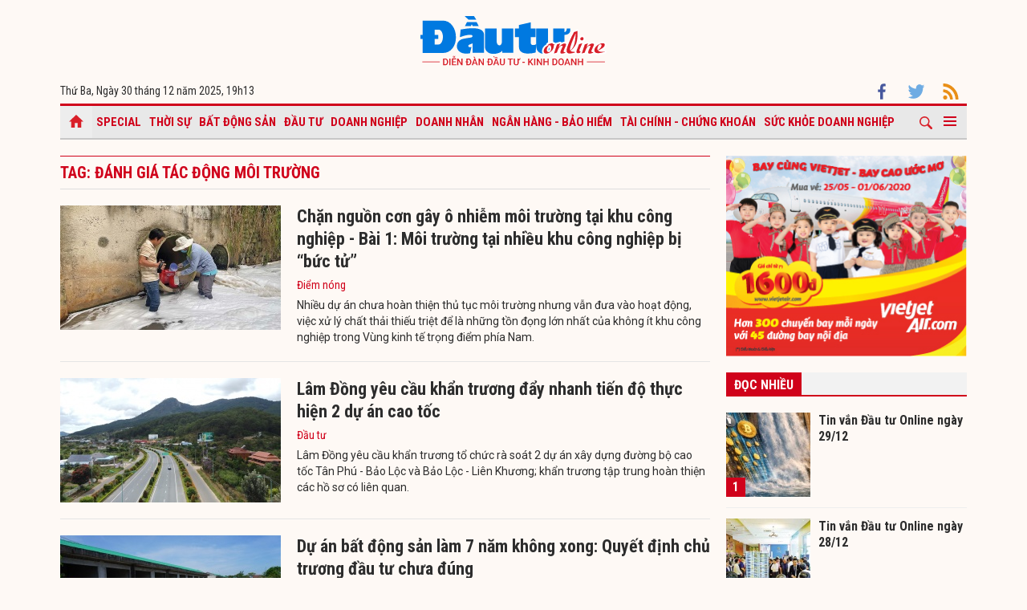

--- FILE ---
content_type: text/html; charset=UTF-8
request_url: https://baodautu.vn/tag/danh-gia-tac-dong-moi-truong/
body_size: 9104
content:




<!doctype html>
<html lang="vi" xmlns="http://www.w3.org/1999/xhtml">
<head>
<meta charset="UTF-8">
<link rel="shortcut icon" href="https://baodautu.vn/favicon.ico" />
<meta http-equiv="content-language" content="vi" />
   
    <meta name="Googlebot" content="index,follow" />
    <meta name="robots" content="index,follow,noodp" />
    
<meta http-equiv="REFRESH" content="1800"/>
<meta name="AUTHOR" content="baodautu.vn" />
<meta name="COPYRIGHT" content="baodautu.vn" />  
<meta name="google-site-verification" content="WmCv55-YCJVDp9YeEgKr4LcUd3WfPsvFmAvDi6Ua7bI" />  
<meta name="viewport" content="width=device-width, initial-scale=1.0, user-scalable=yes" />


<!-- search console Hoà Nguyễn -->
<meta name="google-site-verification" content="QQRePvFjMW6Uyt3mRNTNvNOI5DB6Fd0ZGI_u-9Aqjcg" />





<link rel="canonical" href="http://baodautu.vn/tag/danh-gia-tac-dong-moi-truong/" />
<title>đánh giá tác động môi trường : Tin tức, hình ảnh về đánh giá tác động môi trường – baodautu.vn</title>
<meta name="description" content="baodautu.vn cập nhật nguyên nhân, tin tức đánh giá tác động môi trường mới nhất hàng ngày. Mời bạn đọc theo dõi bài viết về chủ đề đánh giá tác động môi trường." />
<meta name="keywords" content="tin tức đánh giá tác động môi trường, hình ảnh đánh giá tác động môi trường" />
<meta property="og:type" content="article" />
<meta property="og:url" content="https://baodautu.vn/" />
<meta property="og:site_name" content="baodautu" />
<meta property="og:title" content="đánh giá tác động môi trường : Tin tức, hình ảnh về đánh giá tác động môi trường – baodautu.vn" />
<meta property="og:description" content="baodautu.vn cập nhật nguyên nhân, tin tức đánh giá tác động môi trường mới nhất hàng ngày. Mời bạn đọc theo dõi bài viết về chủ đề đánh giá tác động môi trường." />
<meta property="og:image" content="https://baodautu.vn/templates/themes/images/logobaodautu.png"/>
<meta name="google-site-verification" content="wz4pPpKi6a7gWb6Gbly3tv_4gatKIBXg137-v5tYLo8" />
<link rel="stylesheet" type="text/css" href="https://baodautu.vn/templates/themes/css/main.css?28" media="all">
<link rel="stylesheet" type="text/css" href="https://baodautu.vn/templates/themes/css/slick.css?v7" media="all">
  <link rel="stylesheet" type="text/css" href="https://baodautu.vn/templates/themes/css/add.css?v19" media="all">
<link href="https://fonts.googleapis.com/css2?family=Roboto+Condensed:ital,wght@0,300;0,400;0,700;1,300&family=Roboto:ital,wght@0,300;0,400;0,500;0,700;0,900;1,400&display=swap" rel="stylesheet">
<script src="https://baodautu.vn/templates/themes/js/jquery-3.4.1.min.js" type="text/javascript"></script>
<script src="https://baodautu.vn/templates/themes/js/slick.min.js" type="text/javascript"></script>
<script src="https://baodautu.vn/templates/themes/js/main.js?v3" type="text/javascript"></script>
<script language="javascript">
    $(document).ready(function() {
        $("#ads_share_topbanner, #ads_share,#ads_share_vip,#ads_share_banner_left,#ads_share_banner_right,#ads_share_middle,#ads_share_right1,#ads_share_right2,#ads_share_right3,#ads_share_right4,#ads_share_right5,#ads_share_right6,#ads_share_right7,#ads_share_right8,#ads_share_right11,#ads_share_right12,#ads_share_middle1,#ads_share_middle2,#ads_share_middle3,#ads_share_middle4,#ads_share_middle5").innerfade({
            // animationtype: "fade",
            speed: 0,
            type: 'random',
            timeout: 5000
        });
    });
</script>
<!--[if lt IE 9]>
<script src="https://oss.maxcdn.com/libs/html5shiv/3.7.0/html5shiv.js"></script>
<script src="https://oss.maxcdn.com/libs/respond.js/1.4.2/respond.min.js"></script>
<![endif]-->
<script>
  (function() {
    var cx = '000480117788849223566:qlxi_7rziui';
    var gcse = document.createElement('script');
    gcse.type = 'text/javascript'; 
    gcse.async = true;
    gcse.src = (document.location.protocol == 'https:' ? 'https:' : 'http:') +
        '//www.google.com/cse/cse.js?cx=' + cx;
    var s = document.getElementsByTagName('script')[0];
    s.parentNode.insertBefore(gcse, s);
  })();
</script>


<!-- Global site tag (gtag.js) - Google Analytics -->
<script async src="https://www.googletagmanager.com/gtag/js?id=G-2BRC6DMN4Y"></script>
<script>
  window.dataLayer = window.dataLayer || [];
  function gtag(){dataLayer.push(arguments);}
  gtag('js', new Date());

  gtag('config', 'G-2BRC6DMN4Y');
</script>
</head>
<body>
<header class="header_main clearfix">
          <div class="container text-center"> 
    <a href="https://baodautu.vn/" class="logo_main"><img src="https://baodautu.vn/templates/themes/images/logo-chinh.svg"> </a> 
  </div>
    <div class="container d-flex date_top">
    <div class="mr-auto"> 
      <!-- <a href="https://baodautu.vn/?mod=category&act=datbao" target="_blank" class="btn_booknews"><img src="https://baodautu.vn/templates/themes/images/newspaper.svg" height="20" class="mr10"/>Đặt mua báo in</a>| <a href="https://postenp.phaha.vn/bao-dau-tu" target="_blank" class="btn_booknews">Mới - Đọc báo in phiên bản số</a>|  -->
      Thứ Ba, Ngày 30 tháng 12 năm 2025, <script>
function addZero(i) {
  if (i < 10) {i = "0" + i}
  return i;
}
var d = new Date();
gio = d.getHours();
phut = d.getMinutes(); document.write(gio +"h"+addZero(phut) ); 
</script> </div>
    <div class="ml-auto social_top"> 
        <a target="_blank" href="https://www.facebook.com/baodautu.vn"><img src="https://baodautu.vn/templates/themes/images/facebook.svg"/> </a>
        <a target="_blank" href=""><img src="https://baodautu.vn/templates/themes/images/twitter.svg"/> </a>
        <a target="_blank" href="https://baodautu.vn/rssMain.html"><img src="https://baodautu.vn/templates/themes/images/rss.svg"/> </a></div>
  </div>
</header>
<div class="fix_scroll">
  <header class="menu_main">
    <div class="show_menu_main">
      <div class="container">
        <nav class="d-flex align-items-center">
          <div class="nav_left mr-auto"> 
            <a href="/" class="icon_home active"></a>
            <a title="Special Online" href="https://baodautu.vn/special.html">Special</a>
                            <a title="Thời sự"  href="https://baodautu.vn/thoi-su-d1/">Thời sự</a>
                            <a title="Bất động sản"  href="https://baodautu.vn/batdongsan">Bất động sản</a>
                            <a title="Đầu tư"  href="https://baodautu.vn/dau-tu-d2/">Đầu tư</a>
                            <a title="Doanh nghiệp"  href="https://baodautu.vn/doanh-nghiep-d3/">Doanh nghiệp</a>
                            <a title="Doanh nhân"  href="https://baodautu.vn/doanh-nhan-d4/">Doanh nhân</a>
                            <a title="Ngân hàng - Bảo hiểm"  href="https://baodautu.vn/ngan-hang--bao-hiem-d5/">Ngân hàng - Bảo hiểm</a>
                            <a title="Tài chính - Chứng khoán"  href="https://baodautu.vn/tai-chinh-chung-khoan-d6/">Tài chính - Chứng khoán</a>
                            <a title="Sức khỏe doanh nghiệp"  href="https://baodautu.vn/suc-khoe-doanh-nghiep-d53/">Sức khỏe doanh nghiệp</a>
                    </div>
          <div class="nav_center mrl-auto"> 
            <div class="box_search">
              <form id="search-box" action="https://google.com/cse">
                <input type="hidden" name="cx" value="partner-pub-1179740479957749:4436639545"/>
                <input type="hidden" name="ie" value="UTF-8"/>
                <input maxlength="80" type="text" name="q" size="31" class="txt_search" placeholder="Nhập từ khóa..."/>
              </form>
            </div>
            <a href="javascript:;" class="search_main"><img src="https://baodautu.vn/templates/themes/images/ico-search.svg"/> </a>
            
            <a href="javascript:;"  class="more_menu"><span class="hamburger"></span></a>
              <!-- <a class="more_menu"><span class="dot dot1"></span><span class="dot dot2"></span><span class="dot dot3"></span></a>  -->
           </div>
        </nav>
      </div>
    </div>
    <div class="category-popup">
      <div class="bg_category-popup">
        <div class="container">
          <ul class="d-flex list_menu_cate_popup">
                            <li><a title="Du lịch" href="https://baodautu.vn/du-lich-d55/">Du lịch</a></li>
                            <li><a title="Đầu tư Phát triển bền vững" href="https://baodautu.vn/dau-tu-phat-trien-ben-vung-d52/">Đầu tư Phát triển bền vững</a></li>
                            <li><a title="Điểm nóng" href="https://baodautu.vn/diem-nong-d41/">Điểm nóng</a></li>
                            <li><a title="Tiêu dùng" href="https://baodautu.vn/tieu-dung-d8/">Tiêu dùng</a></li>
                            <li><a title="Ô tô - xe máy" href="https://baodautu.vn/o-to-xe-may-d9/">Ô tô - xe máy</a></li>
                            <li><a title="Viễn thông - Công nghệ" href="https://baodautu.vn/vien-thong--cong-nghe-d10/">Viễn thông - Công nghệ</a></li>
                            <li><a title="Đầu tư và cuộc sống" href="https://baodautu.vn/dau-tu-va-cuoc-song-d27/">Đầu tư và cuộc sống</a></li>
                            <li><a title="Thông tin doanh nghiệp" href="https://baodautu.vn/thong-tin-doanh-nghiep-d36/">Thông tin doanh nghiệp</a></li>
                            <li><a title="Kinh tế số" href="https://baodautu.vn/kinh-te-so-d77/">Kinh tế số</a></li>
                            <li><a title="Y tế - Sức khỏe" href="https://baodautu.vn/y-te---suc-khoe-d78/">Y tế - Sức khỏe</a></li>
                            <li><a title="Điểm tin nổi bật" href="https://baodautu.vn/diem-tin-noi-bat-d76/">Điểm tin nổi bật</a></li>
                      </ul>
        </div>
      </div>
    </div>
  </header>
</div>
<main class="main_content">
  <div class="container">
    <section class="main_top_home d-flex mt20">
      <div class="col810 mr20">
        <div class="head_four_news mb20">Tag: đánh giá tác động môi trường</div>
       <ul class="list_news_home">
                  <li>
            <article class="d-flex"> <a class="thumbblock thumb275x155" href="https://baodautu.vn/chan-nguon-con-gay-o-nhiem-moi-truong-tai-khu-cong-nghiep---bai-1-moi-truong-tai-nhieu-khu-cong-nghiep-bi-buc-tu-d220147.html"><img src="https://media.baodautu.vn/thumb_x275x155/Images/chicuong/2024/07/16/chan-nguon-con-gay-o-nhiem-moi-truong-tai-khu-cong-nghiep---bai-1-moi-truong-tai-nhieu-khu-cong-nghiep-bi-buc-tu1721126493.jpg"></a>
              <div class="desc_list_news_home"> <a href="https://baodautu.vn/chan-nguon-con-gay-o-nhiem-moi-truong-tai-khu-cong-nghiep---bai-1-moi-truong-tai-nhieu-khu-cong-nghiep-bi-buc-tu-d220147.html" class="fs22 fbold">Chặn nguồn cơn gây ô nhiễm môi trường tại khu công nghiệp - Bài 1: Môi trường tại nhiều khu công nghiệp bị “bức tử”</a>
                <div class="mt5 mb5"><a href="https://baodautu.vn/diem-nong-d41/" class="cl_green">Điểm nóng</a></div>
                <div class="sapo_thumb_news">Nhiều dự án chưa hoàn thiện thủ tục môi trường nhưng vẫn đưa vào hoạt động, việc xử lý chất thải thiếu triệt để là những tồn đọng lớn nhất của không ít khu công nghiệp trong Vùng kinh tế trọng điểm phía Nam.</div>
              </div>
            </article>
          </li>
                    <li>
            <article class="d-flex"> <a class="thumbblock thumb275x155" href="https://baodautu.vn/lam-dong-yeu-cau-khan-truong-day-nhanh-tien-do-thuc-hien-2-du-an-cao-toc-d219260.html"><img src="https://media.baodautu.vn/thumb_x275x155/Images/phuoctin/2024/07/04/lam-dong-yeu-cau-khan-truong-day-nhanh-tien-do-thuc-hien-2-du-an-cao-toc1720068508.JPG"></a>
              <div class="desc_list_news_home"> <a href="https://baodautu.vn/lam-dong-yeu-cau-khan-truong-day-nhanh-tien-do-thuc-hien-2-du-an-cao-toc-d219260.html" class="fs22 fbold">Lâm Đồng yêu cầu khẩn trương đẩy nhanh tiến độ thực hiện 2 dự án cao tốc</a>
                <div class="mt5 mb5"><a href="https://baodautu.vn/dau-tu-d2/" class="cl_green">Đầu tư</a></div>
                <div class="sapo_thumb_news">Lâm Đồng yêu cầu khẩn trương tổ chức rà soát 2 dự án xây dựng đường bộ cao tốc Tân Phú - Bảo Lộc và Bảo Lộc - Liên Khương; khẩn trương tập trung hoàn thiện các hồ sơ có liên quan.</div>
              </div>
            </article>
          </li>
                    <li>
            <article class="d-flex"> <a class="thumbblock thumb275x155" href="https://baodautu.vn/du-an-bat-dong-san-lam-7-nam-khong-xong-quyet-dinh-chu-truong-dau-tu-chua-dung-d218506.html"><img src="https://media.baodautu.vn/thumb_x275x155/Images/thanhchung/2024/06/25/du-an-bat-dong-san-lam-7-nam-khong-xong-quyet-dinh-chu-truong-dau-tu-chua-dung1719307033.jpg"></a>
              <div class="desc_list_news_home"> <a href="https://baodautu.vn/du-an-bat-dong-san-lam-7-nam-khong-xong-quyet-dinh-chu-truong-dau-tu-chua-dung-d218506.html" class="fs22 fbold">Dự án bất động sản làm 7 năm không xong: Quyết định chủ trương đầu tư chưa đúng</a>
                <div class="mt5 mb5"><a href="https://baodautu.vn/diem-nong-d41/" class="cl_green">Điểm nóng</a></div>
                <div class="sapo_thumb_news">Sau 7 năm triển khai, Dự án Khu thương mại - dịch vụ và dân cư Tịnh Phong vẫn còn ngổn ngang. Hơn thế,  Sở Tài nguyên và Môi trường Quảng Ngãi cho rằng, quyết định chủ trương đầu tư chưa đúng quy định, chưa được phê duyệt đánh tác động môi trường.</div>
              </div>
            </article>
          </li>
                    <li>
            <article class="d-flex"> <a class="thumbblock thumb275x155" href="https://baodautu.vn/trien-khai-nghi-quyet-cua-quoc-hoi-ve-chu-truong-dau-tu-du-an-xay-dung-cao-toc-bac---nam-phia-dong-d160562.html"><img src="https://media.baodautu.vn/thumb_x275x155/Images/nguyenkythanh/2022/02/11/trien-khai-nghi-quyet-cua-quoc-hoi-ve-chu-truong-dau-tu-du-an-xay-dung-cao-toc-bac---nam-phia-dong1644580226.jpg"></a>
              <div class="desc_list_news_home"> <a href="https://baodautu.vn/trien-khai-nghi-quyet-cua-quoc-hoi-ve-chu-truong-dau-tu-du-an-xay-dung-cao-toc-bac---nam-phia-dong-d160562.html" class="fs22 fbold">Triển khai Nghị quyết của Quốc hội về chủ trương đầu tư Dự án xây dựng cao tốc Bắc - Nam phía Đông</a>
                <div class="mt5 mb5"><a href="https://baodautu.vn/dau-tu-d2/" class="cl_green">Đầu tư</a></div>
                <div class="sapo_thumb_news">Dự án đường bộ cao tốc Bắc - Nam phía Đông giai đoạn 2021 - 2025 được chia thành 12 dự án thành phần theo hình thức đầu tư công, đi qua địa bàn 12 tỉnh, thành phố.</div>
              </div>
            </article>
          </li>
                    <li>
            <article class="d-flex"> <a class="thumbblock thumb275x155" href="https://baodautu.vn/batdongsan/khanh-hoa-du-an-khu-biet-thu-quoc-anh-7-nam-chua-hoan-thanh-thu-tuc-dau-tu-d156967.html"><img src="https://media.baodautu.vn/thumb_x275x155/Images/phuoctin/2021/12/05/du-an-khu-biet-thu-quoc-anh-du-dieu-kien-cham-dut-hoat-dong1638717048.jpg"></a>
              <div class="desc_list_news_home"> <a href="https://baodautu.vn/batdongsan/khanh-hoa-du-an-khu-biet-thu-quoc-anh-7-nam-chua-hoan-thanh-thu-tuc-dau-tu-d156967.html" class="fs22 fbold">Khánh Hòa: Dự án Khu biệt thự Quốc Anh 7 năm chưa hoàn thành thủ tục đầu tư</a>
                <div class="mt5 mb5"><a href="https://baodautu.vn/du-an--quy-hoach-c32/" class="cl_green">Dự án - quy hoạch</a></div>
                <div class="sapo_thumb_news">Sở Kế hoạch và Đầu tư tỉnh Khánh Hòa cho rằng, Dự án Khu biệt thự Quốc Anh đủ điều kiện chấm dứt hoạt động và thu hồi Giấy chứng nhận đầu tư.</div>
              </div>
            </article>
          </li>
                    <li>
            <article class="d-flex"> <a class="thumbblock thumb275x155" href="https://baodautu.vn/quang-nam-ra-soat-lai-danh-gia-tac-dong-moi-truong-du-an-khu-pho-cho-chien-dan-d155834.html"><img src="https://media.baodautu.vn/thumb_x275x155/Images/phuoctin/2021/11/18/quang-nam-ra-soat-lai-danh-gia-tac-dong-moi-truong-du-an-khu-pho-cho-chien-dan1637231037.jpg"></a>
              <div class="desc_list_news_home"> <a href="https://baodautu.vn/quang-nam-ra-soat-lai-danh-gia-tac-dong-moi-truong-du-an-khu-pho-cho-chien-dan-d155834.html" class="fs22 fbold">Quảng Nam rà soát lại đánh giá tác động môi trường Dự án Khu phố chợ Chiên Đàn</a>
                <div class="mt5 mb5"><a href="https://baodautu.vn/diem-nong-d41/" class="cl_green">Điểm nóng</a></div>
                <div class="sapo_thumb_news">Tỉnh Quảng Nam cho rà soát lại Báo cáo đánh giá tác động môi trường Dự án Khu phố chợ Chiên Đàn sau khi Báo Đầu tư Online chỉ ra những bất cập, gây ngập úng cục bộ tại đây.</div>
              </div>
            </article>
          </li>
                    <li>
            <article class="d-flex"> <a class="thumbblock thumb275x155" href="https://baodautu.vn/dien-mat-troi-ap-mai-nha-tai-khu-cong-nghiep-tac-vi-thieu-huong-dan-ro-rang-d141732.html"><img src="https://media.baodautu.vn/thumb_x275x155/Images/thanhhuong/2021/04/26/bo-huong-dan-khac-luat-va-nghi-dinh-dien-mat-troi-ap-mai-nha-trong-kcn-tac1620210605.png"></a>
              <div class="desc_list_news_home"> <a href="https://baodautu.vn/dien-mat-troi-ap-mai-nha-tai-khu-cong-nghiep-tac-vi-thieu-huong-dan-ro-rang-d141732.html" class="fs22 fbold">Điện mặt trời áp mái nhà tại khu công nghiệp tắc vì thiếu hướng dẫn rõ ràng</a>
                <div class="mt5 mb5"><a href="https://baodautu.vn/dau-tu-d2/" class="cl_green">Đầu tư</a></div>
                <div class="sapo_thumb_news">Lắp điện mặt trời mái nhà ở khu công nghiệp phải thực hiện đánh giá tác động môi trường toàn khu khiến nhiều doanh nghiệp thèm "chứng chỉ xanh" đành ngậm ngùi, từ bỏ ý định. </div>
              </div>
            </article>
          </li>
                    <li>
            <article class="d-flex"> <a class="thumbblock thumb275x155" href="https://baodautu.vn/cong-khai-dtm-bo-truong-hua-nhung-quoc-hoi-quyet-d134661.html"><img src="https://media.baodautu.vn/thumb_x275x155/Images/thuyhoa/2020/12/11/cong-khai-dtm-bo-truong-hua-nhung-quoc-hoi-quyet1607669339.jpg"></a>
              <div class="desc_list_news_home"> <a href="https://baodautu.vn/cong-khai-dtm-bo-truong-hua-nhung-quoc-hoi-quyet-d134661.html" class="fs22 fbold">Công khai ĐTM: Bộ trưởng hứa, nhưng Quốc hội quyết</a>
                <div class="mt5 mb5"><a href="https://baodautu.vn/thoi-su-d1/" class="cl_green">Thời sự</a></div>
                <div class="sapo_thumb_news">Báo cáo ĐTM là tác quyền của doanh nghiệp, do đó, công khai hay không là quyền của doanh nghiệp.</div>
              </div>
            </article>
          </li>
                    <li>
            <article class="d-flex"> <a class="thumbblock thumb275x155" href="https://baodautu.vn/thu-hep-doi-tuong-phai-danh-gia-so-bo-tac-dong-moi-truong-d133330.html"><img src="https://media.baodautu.vn/thumb_x275x155/Images/thuyhoa/2020/11/17/thu-hep-doi-tuong-phai-danh-gia-so-bo-tac-dong-moi-truong1605597231.jpg"></a>
              <div class="desc_list_news_home"> <a href="https://baodautu.vn/thu-hep-doi-tuong-phai-danh-gia-so-bo-tac-dong-moi-truong-d133330.html" class="fs22 fbold">Thu hẹp đối tượng phải đánh giá sơ bộ tác động môi trường</a>
                <div class="mt5 mb5"><a href="https://baodautu.vn/thoi-su-d1/" class="cl_green">Thời sự</a></div>
                <div class="sapo_thumb_news">Theo Luật Bảo vệ môi trường mới được thông qua, chỉ các dự án có nguy cơ tác động xấu đến môi trường mức độ cao (Nhóm I) mới phải đánh giá sơ bộ tác động môi trường.</div>
              </div>
            </article>
          </li>
                    <li>
            <article class="d-flex"> <a class="thumbblock thumb275x155" href="https://baodautu.vn/thong-tin-ve-chat-luong-moi-truong-danh-gia-tac-dong-moi-truong-se-cong-khai-hon-d133309.html"><img src="https://media.baodautu.vn/thumb_x275x155/Images/thuyhoa/2020/11/17/bao-cao-danh-gia-tac-dong-moi-truong-se-duoc-cong-khai1605578842.jpg"></a>
              <div class="desc_list_news_home"> <a href="https://baodautu.vn/thong-tin-ve-chat-luong-moi-truong-danh-gia-tac-dong-moi-truong-se-cong-khai-hon-d133309.html" class="fs22 fbold">Thông tin về chất lượng môi trường, đánh giá tác động môi trường sẽ công khai hơn </a>
                <div class="mt5 mb5"><a href="https://baodautu.vn/thoi-su-d1/" class="cl_green">Thời sự</a></div>
                <div class="sapo_thumb_news">Tại Dự thảo Luật Bảo vệ môi trường, quy định cơ quan, tổ chức, cá nhân công bố thông tin chất lượng môi trường cho cộng đồng phải đăng ký với cơ quan quản lý nhà nước đã được bỏ.</div>
              </div>
            </article>
          </li>
                  </ul>
        <nav aria-label="Page navigation" class="d-flex pagation align-items-center">
                    </nav>
      </div>
      <div class="col300">
        <div class="mb20"> <a href=""><img src="https://media.baodautu.vn/Images/chicong/2020/05/25/banner_online-02.jpg"/> </a> </div>
        <div class="mb40">
            <div class="head_box_cate_home  mb20"><a href="javascript:void(0)" class="link_box_cate">Đọc nhiều</a></div>
<ul class="list_thumb_square">
<li>
  <article class="d-flex"> <a href="https://baodautu.vn/tin-van-dau-tu-online-ngay-2912-d476057.html" class="thumbblock thumb105x105"><span class="number_hot">1</span><img src="https://media.baodautu.vn/thumb_x105x105/Images/chicuong/2025/12/29/tin-van-dau-tu-online-ngay-29121766979104.jpeg"></a> <a href="https://baodautu.vn/tin-van-dau-tu-online-ngay-2912-d476057.html" class="title_thumb_square fbold fs16">Tin vắn Đầu tư Online ngày 29/12</a> </article>
</li>
<li>
  <article class="d-flex"> <a href="https://baodautu.vn/tin-van-dau-tu-online-ngay-2812-d475648.html" class="thumbblock thumb105x105"><span class="number_hot">2</span><img src="https://media.baodautu.vn/thumb_x105x105/Images/chicuong/2025/12/28/tin-van-dau-tu-online-ngay-28121766931780.jpeg"></a> <a href="https://baodautu.vn/tin-van-dau-tu-online-ngay-2812-d475648.html" class="title_thumb_square fbold fs16">Tin vắn Đầu tư Online ngày 28/12</a> </article>
</li>
<li>
  <article class="d-flex"> <a href="https://baodautu.vn/de-xuat-dieu-chinh-quy-hoach-cao-toc-ha-noi---hai-phong-len-10-lan-xe-d475003.html" class="thumbblock thumb105x105"><span class="number_hot">3</span><img src="https://media.baodautu.vn/thumb_x105x105/Images/anhminh/2025/12/28/de-xuat-dieu-chinh-quy-hoach-cao-toc-ha-noi--hai-phong-len-10-lan-xe1766906292.jpg"></a> <a href="https://baodautu.vn/de-xuat-dieu-chinh-quy-hoach-cao-toc-ha-noi---hai-phong-len-10-lan-xe-d475003.html" class="title_thumb_square fbold fs16">Đề xuất điều chỉnh quy hoạch cao tốc Hà Nội - Hải Phòng lên 10 làn xe</a> </article>
</li>
<li>
  <article class="d-flex"> <a href="https://baodautu.vn/quy-mo-gdp-viet-nam-som-can-moc-1000-ty-usd-d471397.html" class="thumbblock thumb105x105"><span class="number_hot">4</span><img src="https://media.baodautu.vn/thumb_x105x105/Images/phuongthanh02/2025/12/25/quy-mo-gdp-viet-nam-som-can-moc-1000-ty-usd1766670184.jpg"></a> <a href="https://baodautu.vn/quy-mo-gdp-viet-nam-som-can-moc-1000-ty-usd-d471397.html" class="title_thumb_square fbold fs16">Quy mô GDP Việt Nam sớm cán mốc 1.000 tỷ USD</a> </article>
</li>
</ul>        </div>
        <div class="mb40">
            <div class="head_box_cate_home mb20"><a href="/chuyen-de/" class="link_box_cate">Chuyên đề</a></div>
<ul class="list_thumb_square">
	<li>
  <article class="d-flex"> <a href="https://baodautu.vn/huong-toi-dai-hoi-dai-bieu-toan-quoc-lan-thu-xiv-cua-dang-cn475/" class="thumbblock thumb105x105"><img src="https://media.baodautu.vn/thumb_x105x105//upload/huyhao/2025/10/03/dai-hoi-dai-bieu-toan-quoc-lan-thu-xiv-cua-dang1759457550.jpg"></a> <a href="https://baodautu.vn/huong-toi-dai-hoi-dai-bieu-toan-quoc-lan-thu-xiv-cua-dang-cn475/" class="title_thumb_square fbold fs16">Hướng tới Đại hội đại biểu toàn quốc lần thứ XIV của Đảng</a> </article>
</li>
<li>
  <article class="d-flex"> <a href="https://baodautu.vn/thu-hut-dau-tu-huy-dong-cac-nguon-luc-cho-xay-dung-nong-thon-moi-cn461/" class="thumbblock thumb105x105"><img src="https://media.baodautu.vn/thumb_x105x105//upload/chicong/9651/05/18/thu-hut-dau-tu-huy-dong-cac-nguon-luc-cho-xay-dung-nong-thon-moi1747540691.jpg"></a> <a href="https://baodautu.vn/thu-hut-dau-tu-huy-dong-cac-nguon-luc-cho-xay-dung-nong-thon-moi-cn461/" class="title_thumb_square fbold fs16">Thu hút đầu tư, huy động các nguồn lực cho xây dựng nông thôn mới</a> </article>
</li>
<li>
  <article class="d-flex"> <a href="https://baodautu.vn/giam-ngheo-thong-tin-cn463/" class="thumbblock thumb105x105"><img src="https://media.baodautu.vn/thumb_x105x105//upload/chicong/2025/06/04/giam-ngheo-thong-tin1749009516.jpg"></a> <a href="https://baodautu.vn/giam-ngheo-thong-tin-cn463/" class="title_thumb_square fbold fs16">Giảm nghèo thông tin </a> </article>
</li>
</ul>        </div>
                <div class="ads align-center">
                            <style>#ads_share_right7{height:250px;}</style>
                <ul id="ads_share_right7">
                <p><iframe src="https://vir.com.vn/bao-dau-tu" frameborder="0" scrolling="no" width="300px" height="420px"></iframe></p>                </ul>
                    </div>
                <div class="ads_sticky mb20"> <a href=""><img src="https://image.theleader.vn/upload/admin/2020/5/26/Le-Grand-Jardin_21x29-doc-0420.jpg"/> </a> </div>
      </div>
    </section>
  </div>
  
  <div class="container">
    <section class="long_form_home">
        <section class="long_form_home">
  <div class="head_box_cate_home mb20"><a href="https://baodautu.vn/thong-tin-doanh-nghiep-d36/" class="link_box_cate">Thông tin doanh nghiệp</a></div>
  <ul class="d-flex list_company">
  	    <li class="col16per"> <a href="https://baodautu.vn/tasco-chia-se-dinh-huong-chien-luoc-d476575.html" class="thumbblock  mb15"><img src="https://media.baodautu.vn/thumb_x170x104/Images/phuongthanh/2025/12/29/tasco-chia-se-dinh-huong-chien-luoc1766994329.jpg" /></a> 
    	<a href="https://baodautu.vn/tasco-chia-se-dinh-huong-chien-luoc-d476575.html" class="fs16 ">Tasco chia sẻ định hướng chiến lược</a> </li>
        <li class="col16per"> <a href="https://baodautu.vn/seabank-thong-bao-moi-thau-d476059.html" class="thumbblock  mb15"><img src="https://media.baodautu.vn/thumb_x170x104/Images/phuongthanh/2025/12/29/seabank-thong-bao-moi-thau1766979254.jpg" /></a> 
    	<a href="https://baodautu.vn/seabank-thong-bao-moi-thau-d476059.html" class="fs16 ">SeABank thông báo mời thầu</a> </li>
        <li class="col16per"> <a href="https://baodautu.vn/15-nam-phung-su-dat-nuoc-phung-su-cong-dong-th-duoc-phong-tang-danh-hieu-anh-hung-lao-dong-d474903.html" class="thumbblock  mb15"><img src="https://media.baodautu.vn/thumb_x170x104/Images/thanhha/2025/12/28/15-nam-phung-su-dat-nuoc-phung-su-cong-dong-th-duoc-phong-tang-danh-hieu-anh-hung-lao-dong1766894336.jpg" /></a> 
    	<a href="https://baodautu.vn/15-nam-phung-su-dat-nuoc-phung-su-cong-dong-th-duoc-phong-tang-danh-hieu-anh-hung-lao-dong-d474903.html" class="fs16 ">15 năm phụng sự đất nước, phụng sự cộng đồng, TH được phong tặng danh hiệu Anh hùng Lao động </a> </li>
        <li class="col16per"> <a href="https://baodautu.vn/dnp-holding-chinh-thuc-tro-thanh-cong-ty-con-cua-tasco-d472451.html" class="thumbblock  mb15"><img src="https://media.baodautu.vn/thumb_x170x104/Images/phuongthanh/2025/12/26/dnp-holding-chinh-thuc-tro-thanh-cong-ty-con-cua-tasco1766739781.jpg" /></a> 
    	<a href="https://baodautu.vn/dnp-holding-chinh-thuc-tro-thanh-cong-ty-con-cua-tasco-d472451.html" class="fs16 ">DNP Holding chính thức trở thành công ty con của Tasco</a> </li>
        <li class="col16per"> <a href="https://baodautu.vn/tuong-lai-nganh-quan-ly-tai-san-tai-viet-nam-voi-mo-hinh-hybrid-wealth-d472295.html" class="thumbblock  mb15"><img src="https://media.baodautu.vn/thumb_x170x104/Images/phuongthanh/2025/12/26/tuong-lai-nganh-quan-ly-tai-san-tai-viet-nam-voi-mo-hinh-hybrid-wealth1766735667.jpg" /></a> 
    	<a href="https://baodautu.vn/tuong-lai-nganh-quan-ly-tai-san-tai-viet-nam-voi-mo-hinh-hybrid-wealth-d472295.html" class="fs16 "> Tương lai ngành quản lý tài sản tại Việt Nam với mô hình Hybrid Wealth</a> </li>
        <li class="col16per"> <a href="https://baodautu.vn/phan-bon-ca-mau-giu-vung-da-tang-truong-d471436.html" class="thumbblock  mb15"><img src="https://media.baodautu.vn/thumb_x170x104/Images/chicuong/2025/12/26/phan-bon-ca-mau-giu-vung-da-tang-truong1766706861.jpeg" /></a> 
    	<a href="https://baodautu.vn/phan-bon-ca-mau-giu-vung-da-tang-truong-d471436.html" class="fs16 ">Phân bón Cà Mau giữ vững đà tăng trưởng</a> </li>
      </ul>
</section>    </section>
  </div>
  
</main><footer class="footer_main">
  <div class="container">
    <div class="footer_bottom d-flex">
      <div class="footer_bottom_left col50per">
        <p><strong>Báo điện tử Đầu tư - Baodautu.vn, ấn phẩm thuộc Báo Tài chính - Đầu tư (Bộ Tài chính) </strong></p>
        <p><strong>- Cơ quan ngôn luận của ngành Tài chính.</strong></p>
        <p>Giấy phép số 541/GP-BTTTT do Bộ Thông tin và Truyền thông cấp ngày 23 tháng 8 năm 2021.</p>
        <p><strong>Tổng biên tập:</strong> Phạm Văn Hoành</p>
        <p><strong>Phó tổng biên tập:</strong> Lê Trọng Minh; Đinh Hùng; Bùi Đức Hải; Nguyễn Văn Hồng</p>
      </div>
      <!-- <div class="footer_bottom_left col50per">
        <p><strong>Báo điện tử Đầu tư, thuộc nhóm báo của Báo Đầu tư</strong></p>
        <p><strong>Cơ quan của Bộ Kế hoạch và Đầu tư.</strong></p>
        <p>Giấy phép số 541/GP-BTTTT do Bộ Thông tin và Truyền thông cấp ngày 23 tháng 8 năm 2021</p>
        <p><strong>Tổng Biên tập:</strong> Lê Trọng Minh</p>
        <p><strong>Phó Tổng Biên tập phụ trách:</strong> Bùi Đức Hải</p>
        <p><strong>Thư ký tòa soạn:</strong> Phùng Huy Hào</p>
      </div> -->
      <div class="footer_bottom_right text-right col50per">
        <p> <strong>Tòa soạn: </strong>Báo điện tử Đầu tư: 47 Quán Thánh, Ba Đình, Hà Nội</p>
        <p><strong>ĐT:</strong> 0243.845.0537 - Fax: 0243.823.5281</p>
        <p><strong>Email:</strong> <a href="/cdn-cgi/l/email-protection" class="__cf_email__" data-cfemail="781a19171c190d0c0d560e16380e110a561b1715560e16">[email&#160;protected]</a> - <strong>Website:</strong> https://baodautu.vn</p>
        <p><strong>Báo Tài chính - Đầu tư giữ bản quyền nội dung trên website này. </strong></p>
        <p>Việc sử dụng nội dung đăng tải trên Báo điện tử Đầu tư - Baodautu.vn </p>
        <p>phải có sự đồng ý bằng văn bản của Cơ quan Báo Tài chính - Đầu tư.</p>
        <div class="social_top mt10"> 
        	<a target="_blank" href="https://www.facebook.com/baodautu.vn"><img src="https://baodautu.vn/templates/themes/images/facebook.svg"> </a>
        	
        	<a target="_blank" href="https://baodautu.vn/rssMain.html"><img src="https://baodautu.vn/templates/themes/images/rss.svg"> </a>
			<a href="//www.dmca.com/Protection/Status.aspx?ID=756edc3f-6630-4ac6-988c-86ee615baec5" title="DMCA.com Protection Status" class="dmca-badge"> <img src ="https://images.dmca.com/Badges/dmca-badge-w200-5x1-06.png?ID=756edc3f-6630-4ac6-988c-86ee615baec5"  alt="DMCA.com Protection Status" /></a>  <script data-cfasync="false" src="/cdn-cgi/scripts/5c5dd728/cloudflare-static/email-decode.min.js"></script><script src="https://images.dmca.com/Badges/DMCABadgeHelper.min.js"> </script>
        </div>
      </div>
     <!--  <div class="footer_bottom_right text-right col50per">
        <p> <strong>Tòa soạn: </strong>47 Quán Thánh, Ba Đình, Hà Nội</p>
        <p><strong>ĐT:</strong> 0243.845.0537 - Fax: 0243.823.5281</p>
        <p><strong>Email:</strong> baodautu.vn@vir.com.vn - <strong>Website:</strong> https://baodautu.vn</p>
        <p><strong>© Báo Đầu tư giữ bản quyền nội dung trên website này</strong></p>
        <p>Việc sử dụng nội dung đăng tải trên Báo điện tử Đầu tư - baodautu.vn</p>
        <p>phải có sự đồng ý bằng văn bản của Cơ quan Báo Đầu tư</p>
        <div class="social_top mt10"> 
          <a target="_blank" href="https://www.facebook.com/baodautu.vn"><img src="https://baodautu.vn/templates/themes/images/facebook.svg"> </a>
          
          <a target="_blank" href="https://baodautu.vn/rssMain.html"><img src="https://baodautu.vn/templates/themes/images/rss.svg"> </a>
      <a href="//www.dmca.com/Protection/Status.aspx?ID=756edc3f-6630-4ac6-988c-86ee615baec5" title="DMCA.com Protection Status" class="dmca-badge"> <img src ="https://images.dmca.com/Badges/dmca-badge-w200-5x1-06.png?ID=756edc3f-6630-4ac6-988c-86ee615baec5"  alt="DMCA.com Protection Status" /></a>  <script src="https://images.dmca.com/Badges/DMCABadgeHelper.min.js"> </script>
        </div>
      </div> -->
    </div>
  </div>
    <div class="footer_down">
    <div class="container">
      <div class="d-flex">
        <div class="mr-auto"><a href="/">Trang chủ</a> <a target="_blank" href="/toa-soan">Tòa soạn</a>  <a target="_blank" href="/lien-he-quang-cao">Liên hệ quảng cáo</a> </div>
        <div class="ml-auto">Powered by <a target="_blank" href="https://itmedia.vn/">ITMEDIA</a></div>
      </div>
    </div>
  </div>
</footer>
<div class="back-top"></div>





<script type="text/javascript" src="https://baodautu.vn/templates/themes/js/lazyload.min.js?v=1"></script>
<script type="text/javascript">
    $("img.lazyload").lazyload();
</script>





    

<div id="fb-root"></div>
    <script>(function(d, s, id) {
      var js, fjs = d.getElementsByTagName(s)[0];
      if (d.getElementById(id)) return;
      js = d.createElement(s); js.id = id;
      js.src = "//connect.facebook.net/vi_VN/sdk.js#xfbml=1&version=v2.0";
      fjs.parentNode.insertBefore(js, fjs);
    }(document, 'script', 'facebook-jssdk'));</script>
	
<div class="back-top"></div>
<script src="https://baodautu.vn/templates/themes/js/ads_share.js?v=1" type="text/javascript" ></script>

<script src="https://www.google.com/recaptcha/api.js"></script>
<!-- Begin EMC Tracking Code -->
    <!-- <script type="text/javascript">
        var _govaq = window._govaq || [];
    _govaq.push(['trackPageView']);
    _govaq.push(['enableLinkTracking']);
    (function () {
        _govaq.push(['setTrackerUrl', 'https://f-emc.ngsp.gov.vn/tracking']);
        _govaq.push(['setSiteId', '165']);
        var d = document,
            g = d.createElement('script'),
            s = d.getElementsByTagName('script')[0];
        g.type = 'text/javascript';
        g.async = true;
        g.defer = true;
        g.src = 'https://f-emc.ngsp.gov.vn/embed/gov-tracking.min.js';
        s.parentNode.insertBefore(g, s);
    })();
    </script> -->
<!-- End EMC Tracking Code -->

 
<script defer src="https://static.cloudflareinsights.com/beacon.min.js/vcd15cbe7772f49c399c6a5babf22c1241717689176015" integrity="sha512-ZpsOmlRQV6y907TI0dKBHq9Md29nnaEIPlkf84rnaERnq6zvWvPUqr2ft8M1aS28oN72PdrCzSjY4U6VaAw1EQ==" data-cf-beacon='{"version":"2024.11.0","token":"9a34f073cce94689866c69e1d70c49e0","r":1,"server_timing":{"name":{"cfCacheStatus":true,"cfEdge":true,"cfExtPri":true,"cfL4":true,"cfOrigin":true,"cfSpeedBrain":true},"location_startswith":null}}' crossorigin="anonymous"></script>
</body>
</html>

--- FILE ---
content_type: text/html; charset=utf-8
request_url: https://vir.com.vn/bao-dau-tu
body_size: 1251
content:
<link href="https://fonts.googleapis.com/css2?family=Roboto+Condensed:wght@700&display=swap" rel="stylesheet">
<style type="text/css">
	html,body{margin: 0;padding: 0;}
    body{font:16px/1.3 'Roboto Condensed', sans-serif;text-align: left;min-width: auto !important;}
    .box300{width: 100%;float: left}
    .headbg {padding: 7px 5px 7px 35px;background:#D0021B url(/modules/frontend/themes/en/images/ico-uk-flag.png) 0 0 no-repeat;background-size: 35px 50px;}
    .title_headbg {color: #fff;font-size: 13px;text-transform: uppercase;font-weight: bold;text-decoration: none;width: 100%;display: block;text-align: center;}
    .title_headbg:hover{color: #fff;}
    .list_news_right{margin: 0;padding: 0;list-style: none;}
    .list_news_right li {margin-top: 13px;padding-top: 13px;border-top: 1px solid #eee;width: 100%;float: left;}
    .list_news_right li:first-child{padding-top: 0;margin-top: 2px;border: 0;}
    .thumb100x75 {width: 105px;height: 105px;float: left;margin-right: 10px;overflow: hidden;line-height: 0;background-position: center;background-size: cover;}
    .thumb100x75 img{width: 100%;}
    .title_news_right{color: #333;text-decoration: none;}
    .title_news_right:hover {color: #D0021B;}
    .list_news_right li:nth-child(4),.list_news_right li:nth-child(5),.list_news_right li:nth-child(6){display: none;}
</style>
<div class="box300">
	<div class="headbg ">
		<a href="https://vir.com.vn/" target="_blank" class="title_headbg font_segob">VIR.COM.VN<br>Báo điện tử tiếng Anh hàng đầu Việt Nam</a>
	</div>
	<ul class="list_news_right"> 
				<li class="pkg">
						<a target="_blank" href="https://vir.com.vn/standing-out-in-the-chinese-outbound-investment-wave-143817.html" title="Standing out in the Chinese outbound investment wave" class="thumb100x75 fl thumbblock" style="background-image: url(https://vir.com.vn/stores/news_dataimages/2025/122025/29/10/croped/medium/standing-out-in-the-chinese-outbound-investment-wave-20251229101927.jpg?251229030638);"></a>
						<a target="_blank" href="https://vir.com.vn/standing-out-in-the-chinese-outbound-investment-wave-143817.html" title="Standing out in the Chinese outbound investment wave" class="title_news_right fl">Standing out in the Chinese outbound investment wave</a>
		</li>
				<li class="pkg">
						<a target="_blank" href="https://vir.com.vn/bright-spots-obvious-in-foreign-investment-mission-143818.html" title="Bright spots obvious in foreign investment mission" class="thumb100x75 fl thumbblock" style="background-image: url(https://vir.com.vn/stores/news_dataimages/2025/122025/29/10/croped/medium/bright-spots-obvious-in-foreign-investment-mission-20251229103641.jpg?251229104028);"></a>
						<a target="_blank" href="https://vir.com.vn/bright-spots-obvious-in-foreign-investment-mission-143818.html" title="Bright spots obvious in foreign investment mission" class="title_news_right fl">Bright spots obvious in foreign investment mission</a>
		</li>
				<li class="pkg">
						<a target="_blank" href="https://vir.com.vn/ho-chi-minh-city-hits-837-billion-in-fdi-143786.html" title="Ho Chi Minh City hits $8.37 billion in FDI" class="thumb100x75 fl thumbblock" style="background-image: url(https://vir.com.vn/stores/news_dataimages/2025/122025/27/10/medium/bang-gia-dat20251227103356.jpg?rt=20251227103400?251229082812);"></a>
						<a target="_blank" href="https://vir.com.vn/ho-chi-minh-city-hits-837-billion-in-fdi-143786.html" title="Ho Chi Minh City hits $8.37 billion in FDI" class="title_news_right fl">Ho Chi Minh City hits $8.37 billion in FDI</a>
		</li>
			</ul>
</div>
<!-- Gen by masterCMS superCached .62 bao-dau-tu_.62_1.cached 02:11:57 -->

--- FILE ---
content_type: text/css
request_url: https://baodautu.vn/templates/themes/css/main.css?28
body_size: 7673
content:
@charset "utf-8";
/* Reset Css */

* {
	margin: 0;
	padding: 0;
	box-sizing: border-box;
	-moz-box-sizing: border-box;
	-webkit-box-sizing: border-box;
	-ms-box-sizing: border-box;
	text-rendering: geometricPrecision;
}
html, body, div, span, applet, object, iframe, h1, h2, h3, h4, h5, h6, p, blockquote, pre, a, abbr, acronym, address, big, cite, code, del, dfn, em, img, ins, kbd, q, s, samp, small, strike, strong, sub, sup, tt, var, b, u, i, center, dl, dt, dd, ol, ul, li, fieldset, form, label, legend, table, caption, tbody, tfoot, thead, tr, th, td, article, aside, canvas, details, embed, figure, figcaption, footer, header, hgroup, menu, nav, output, ruby, section, summary, time, mark, audio, video {
	margin: 0;
	padding: 0;
	border: 0;
	font-size: 100%;
	font: inherit;
	vertical-align: baseline;
}
:focus {
	outline: 0;
}
article, aside, details, figcaption, figure, footer, header, hgroup, menu, nav, section {
	display: block;
}
body {
	line-height: 1;
}
ol, ul {
     list-style: none; 
    /*margin-left: 30px;*/
}


#content_detail_news ol, #content_detail_news ul {
     list-style: block !important; 
    margin-left: 30px;
}
blockquote, q {
	quotes: none;
}
blockquote:before, blockquote:after, q:before, q:after {
	content: '';
	content: none;
}
table {
	border-collapse: collapse;
	border-spacing: 0;
}
 input[type=search]::-webkit-search-cancel-button, input[type=search]::-webkit-search-decoration, input[type=search]::-webkit-search-results-button, input[type=search]::-webkit-search-results-decoration {
 -webkit-appearance: none;
 -moz-appearance: none;
}
input[type=search] {
	-webkit-appearance: none;
	-moz-appearance: none;
	-webkit-box-sizing: content-box;
	-moz-box-sizing: content-box;
	box-sizing: content-box;
}
textarea {
	overflow: auto;
	vertical-align: top;
	resize: vertical;
}
audio, canvas, video {
	display: inline-block;
 *display: inline;
 *zoom: 1;
	max-width: 100%;
}
audio:not([controls]) {
	display: none;
	height: 0;
}
[hidden] {
	display: none;
}
html {
	font-size: 100%;
	-webkit-text-size-adjust: 100%;
	-ms-text-size-adjust: 100%;
}
a:focus {
	outline: thin dotted;
}
a:active, a:hover {
	outline: 0;
	color: #D0021B
}
img {
	border: 0;
	-ms-interpolation-mode: bicubic;
}
figure {
	margin: 0;
}
form {
	margin: 0;
}
fieldset {
	border: 1px solid #c0c0c0;
	margin: 0 2px;
	padding: 0.35em 0.625em 0.75em;
}
legend {
	border: 0;
	padding: 0;
	white-space: normal;
 *margin-left: -7px;
}
button, input, select, textarea {
	font-size: 100%;
	margin: 0;
	vertical-align: baseline;
 *vertical-align: middle;
}
button, input {
	line-height: normal;
}
button, select {
	text-transform: none;
}
button, html input[type="button"], input[type="reset"], input[type="submit"] {
	-webkit-appearance: button;
	cursor: pointer;
 *overflow: visible;
}
button[disabled], html input[disabled] {
	cursor: default;
}
input[type="checkbox"], input[type="radio"] {
	box-sizing: border-box;
	padding: 0;
 *height: 13px;
 *width: 13px;
}
input[type="search"] {
	-webkit-appearance: textfield;
	-moz-box-sizing: content-box;
	-webkit-box-sizing: content-box;
	box-sizing: content-box;
}
 input[type="search"]::-webkit-search-cancel-button, input[type="search"]::-webkit-search-decoration {
 -webkit-appearance: none;
}
 button::-moz-focus-inner, input::-moz-focus-inner {
 border: 0;
 padding: 0;
}
textarea {
	overflow: auto;
	vertical-align: top;
}
table {
	border-collapse: collapse;
	border-spacing: 0;
}
html, button, input, select, textarea {
	color: #222;
}
a {
	text-decoration: none;
	color: #2D2D2D
}

::-moz-selection {
 background: #b3d4fc;
 text-shadow: none;
}
::selection {
	background: #b3d4fc;
	text-shadow: none;
}
img {
	vertical-align: middle;
	max-width: 100%;
}
fieldset {
	border: 0;
	margin: 0;
	padding: 0;
}
textarea {
	resize: vertical;
}
html, body {
	font-family: 'Roboto Condensed', Arial, Helvetica, sans-serif;
	color: #2d2d2d;
	font-size: 14px;
	line-height: 20px;
}
b, strong, .fbold {
	font-weight: 700
}
.text-center {
	text-align: center
}
.text-left {
	text-align: left
}
.text-right, .align-right {
	text-align: right
}
.text-uppercase {
	text-transform: uppercase
}
.bor-top {
	border-top: 1px solid #e5e5e5;
}
.m-auto {
	margin: 0 auto
}
.mb5 {
	margin-bottom: 5px !important;
}
.mb10 {
	margin-bottom: 10px !important;
}
.mb15 {
	margin-bottom: 15px !important;
}
.mb20 {
	margin-bottom: 20px !important;
}
.mb25 {
	margin-bottom: 25px !important;
}
.mb30 {
	margin-bottom: 30px !important;
}
.mb40 {
	margin-bottom: 40px !important;
}
.mt5 {
	margin-top: 5px !important;
}
.mt10 {
	margin-top: 10px !important;
}
.mt15 {
	margin-top: 15px !important;
}
.mt20 {
	margin-top: 20px !important;
}
.mt25 {
	margin-top: 25px !important;
}
.mt30 {
	margin-top: 30px !important;
}
.mt40 {
	margin-top: 40px !important;
}
.mr20 {
	margin-right: 20px
}
.ml40 {
	margin-left: 40px
}
.ml30 {
	margin-left: 30px
}
.ml20 {
	margin-left: 20px
}
.mr10 {
	margin-right: 10px
}
.ml10 {
	margin-left: 10px
}
.mr40 {
	margin-right: 40px
}
.mr30 {
	margin-right: 30px
}
.mr15 {
	margin-right: 15px
}
.ml15 {
	margin-left: 15px
}
.pda5 {
	padding: 5px;
}
.pda20 {
	padding: 20px;
}
.pdbt20 {
	padding: 20px 0;
}
.pdbt40 {
	padding: 40px 0;
}
.pdlr20 {
	padding: 0 20px;
}
.d-flex {
	display: inherit;
	display: -webkit-box;
	display: -webkit-flex;
	display: -moz-box;
	display: -ms-flexbox;
	display: flex;
	-ms-flex-wrap: wrap;
	flex-wrap: wrap;
	position: relative;
}
.f-monte {
}
.f-noto {
	font-family: 'Noto Serif'
}
.fs12 {
	font-size: 12px;
	line-height: 16px;
}
.fs13 {
	font-size: 13px;
	line-height: 18px;
}
.fs14 {
	font-size: 14px;
	line-height: 20px;
}
.fs16 {
	font-size: 16px;
	line-height: 20px;
}
.fs18 {
	font-size: 18px;
	line-height: 24px;
}
.fs20 {
	font-size: 20px;
	line-height: 26px;
}
.fs22 {
	font-size: 22px;
	line-height: 28px;
}
.fs24 {
	font-size: 24px;
	line-height: 30px;
}
.fs26 {
	font-size: 20px;
	line-height: 32px;
}
.fs28 {
	font-size: 28px;
	line-height: 34px;
}
.fs30 {
	font-size: 30px;
	line-height: 36px;
}
.fs32 {
	font-size: 32px;
	line-height: 38px;
}
.container {
	width: 1130px;
	margin: 0 auto;
	
}
.col745 {
	width: 745px
}
.col365 {
	width: 365px
}
.col170 {
	width: 170px
}
.col620 {
	width: 620px;
}
.col555 {
	width: 555px
}
.col235 {
	width: 235px
}
.col300 {
	width: 300px
}
.col810 {
	width: 810px
}
.fl {
	float: left
}
.fr {
	float: right
}
.d-block {
	display: block !important;
}
.w100per {
	width: 100%;
}
.ml-auto, .mx-auto {
	margin-left: auto !important;
}
.mr-auto, .mx-auto {
	margin-right: auto !important;
}
.thumbblock {
	display: block;
	overflow: hidden;
	position: relative
}
.thumbblock img {
	min-width: 100%;
	object-fit: cover;
	min-height: 100%;
}
.thumb170x170 {
	width: 170px;
	height: 170px
}
.thumb110x110 {
	width: 100px;
	height: 100px !important
}
.thumb50x50 {
	width: 50px;
	height: 50px !important
}
.thumb64x64 {
	width: 64px;
	height: 64px !important
}
.thumb170x100 {
	width: 170px;
	height: 100px
}
.thumb125 {
	width: 100%;
	height: 125px;
}
.thumb235x140 {
	width: 235px;
	height: 140px
}
.thumb105x105 {
	width: 105px;
	height: 105px !important
}
.thumb140 {
	width: 100%;
	height: 140px
}
.thumb90x60 {
	width: 90px;
	height: 60px
}
.thumb280x180 {
	width: 280px;
	height: 180px
}
.thumb170 {
	width: 100%;
	height: 170px
}
.thumb555x335 {
	width: 100%;
}
.thumb268x160 {
	width: 268px;
	height: 160px
}
.thumb160 {
	width: 100%;
	height: 160px
}
.thumb260 {
	width: 100%;
	height: 260px;
}
.thumb120x70 {
	width: 120px;
	height: 70px
}
.thumb80x80 {
	width: 80px;
	height: 80px !important;
}
.thumb220 {
	width: 100%;
	height: 220px;
}
.thumb200x200 {
	width: 100%;
	height: 200px
}
.thumb115 {
	height: 115px;
	width: 100%
}
.thumb100 {
	height: 150px;
	width: 100%;
}
.thumb60x60 {
	width: 60px;
	height: 60px !important;
}
.thumb200x200_square {
	width: 200px;
	height: 200px !important;
}
.thumb450 {
	width: 100%;
	height: 450px;
}
.radius100 {
	border-radius: 100%
}
.bg_black {
	background: #000 !important
}
.bg_green {
	background: #D0021B !important
}
.bg_green2 {
	background: #EAF0E7 !important
}
.bg_red {
	background: #D0021B!important
}
.bg_red2 {
	background: #A50619 !important
}
.bg_purple {
	background: #6F2486 !important
}
.bg_cyan {
	background: #038881 !important
}
.bg_brown {
	background: #945700 !important
}
.bg_gray {
	background: #f4f4f4
}
.bg_white {
	background: #fff;
}
.cl_green {
	color: #D0021B !important;
}
.clred {
	color: #D0021B!important
}
.cl99 {
	color: #999 !important
}
.cl55 {
	color: #555 !important
}
.cl77 {
	color: #777 !important
}
.clblue {
	color: #2F729B !important
}
.clwhite {
	color: #fff !important
}
.flex-one {
	-webkit-box-flex: 1;
	-ms-flex: 1;
	flex: 1;
}
.align-items-end {
	align-items: flex-end
}
.align-items-center {
	align-items: center
}
.justify-content-center {
	justify-content: center
}
.clearfix::before, .clearfix::after {
	display: table;
	content: "";
	clear: both;
}
.h100 {
	height: 100%;
}
/*header*/

.header_main {
	padding: 20px 0 0;
	position: relative;
	/*background-color:#E8E8E8; */
}
.logo_main {
	width: 250px;
	display: inline-block;
	margin: 0 auto;
}
.logo_main img {
	max-height: 80px;
}
.hotline_newspaper {
	margin-left: 45px
}
.phone_newspaper {
	background: url(../images/ico-phone.svg) left center no-repeat;
	background-size: auto 16px;
	display: inline-block;
	padding-left: 20px;
	margin-right: 20px;
	font-size: 13px;
	width: 100px;
}
.mail_newspaper {
	background: url(../images/ico-mail.svg) left center no-repeat;
	background-size: auto 16px;
	display: inline-block;
	padding-left: 20px;
	font-size: 13px
}
.box_search {
	top: 3px;
	background: #F1F1F1;
	border-radius: 3px;
	position: absolute;
	right: 71px;
	border-radius: 40px;
}
.txt_search {
	border: none;
	padding: 8px 15px;
	background: #f1f1f1;
	border-radius: 3px 0 0 3px;
	width: 260px;
	border-radius: 40px;
}
.btn_search {
	background: url(../images/ico-search.svg) no-repeat center center;
	border: none;
	background-size: auto 18px;
	padding: 10px 20px;
	width: 40px;
	height: 36px;
	text-indent: -999px;
}
.fix_scroll {
}
.menu_main {
	position: relative;
	z-index: 99;
	/*background-color:#E8E8E8;*/
}
.menu_main.fixed-header {
	position: fixed;
	width: 100%;
	left: 0;
	right: 0;
	top: 0
}
.menu_main a {
	float: left;
	font-family: 'Roboto Condensed';
	font-weight: bold;
	text-transform: uppercase;
	color: #D0021B;
	font-size: 15px;
	padding: 0px 5px;
	display: inline-block;
	line-height: 40px;
	-webkit-transition: all 0.3s ease 0s;
	-khtml-transition: all 0.3s ease 0s;
	-moz-transition: all 0.3s ease 0s;
	-ms-transition: all 0.3s ease 0s;
	-o-transition: all 0.3s ease 0s;
	transition: all 0.3s ease 0s;
}
.menu_main a.icon_home {
	background: url(../images/ico-home.svg) no-repeat center 11px;
	background-size: auto 16px;
	padding: 10px 20px;
	width: 40px;
	height: 40px;
}
.menu_main a:hover, .menu_main a.active {
	color: #333;
	background-color: rgba(255, 255, 255, 0.2) !important;
	-webkit-transition: all 0.3s ease 0s;
	-khtml-transition: all 0.3s ease 0s;
	-moz-transition: all 0.3s ease 0s;
	-ms-transition: all 0.3s ease 0s;
	-o-transition: all 0.3s ease 0s;
	transition: all 0.3s ease 0s;
}
.nav_right {
	position: relative;
	padding-left: 10px;
	margin-left: 10px
}
.nav_right:before {
	content: '';
	display: inline-block;
	position: absolute;
	height: 22px;
	width: 2px;
	background: rgba(255, 255, 255, 0.2);
	left: 0;
	top: 9px
}
.more_menu {
	position: relative;
	width: 34px;
	height: 40px;
	cursor: pointer;
}
.more_menu .dot {
	width: 4px;
	height: 4px;
	background-color: #D0021B;
	-webkit-border-radius: 50%;
	-khtml-border-radius: 50%;
	-moz-border-radius: 50%;
	-ms-border-radius: 50%;
	-o-border-radius: 50%;
	border-radius: 50%;
	-webkit-transition: all 0.3s ease 0s;
	-khtml-transition: all 0.3s ease 0s;
	-moz-transition: all 0.3s ease 0s;
	-ms-transition: all 0.3s ease 0s;
	-o-transition: all 0.3s ease 0s;
	transition: all 0.3s ease 0s;
	position: absolute;
	top: 50%;
	left: 50%;
	margin-left: -2px;
	margin-top: -2px;
}
.more_menu .dot:before {
	content: "";
	left: -7px;
	width: 4px;
	height: 4px;
	background: #D0021B;
	-webkit-border-radius: 50%;
	-khtml-border-radius: 50%;
	-moz-border-radius: 50%;
	-ms-border-radius: 50%;
	-o-border-radius: 50%;
	border-radius: 50%;
	-webkit-transition: all 0.3s ease 0s;
	-khtml-transition: all 0.3s ease 0s;
	-moz-transition: all 0.3s ease 0s;
	-ms-transition: all 0.3s ease 0s;
	-o-transition: all 0.3s ease 0s;
	transition: all 0.3s ease 0s;
	position: absolute;
	top: 50%;
	margin-top: -2px;
}
.more_menu .dot:after {
	left: 8px;
	content: "";
	width: 4px;
	height: 4px;
	background: #D0021B;
	-webkit-border-radius: 50%;
	-khtml-border-radius: 50%;
	-moz-border-radius: 50%;
	-ms-border-radius: 50%;
	-o-border-radius: 50%;
	border-radius: 50%;
	-webkit-transition: all 0.3s ease 0s;
	-khtml-transition: all 0.3s ease 0s;
	-moz-transition: all 0.3s ease 0s;
	-ms-transition: all 0.3s ease 0s;
	-o-transition: all 0.3s ease 0s;
	transition: all 0.3s ease 0s;
	position: absolute;
	top: 50%;
	margin-top: -2px;
}
.more_menu .dot:nth-child(n+2) {
	display: none;
}
.more_menu.active .dot {
	background: transparent;
}
.more_menu.active .dot:before {
	width: 21px;
	height: 2px;
	border-radius: 0;
	-webkit-transition-delay: 0.2s;
	-o-transition-delay: 0.2s;
	transition-delay: 0.2s;
	-webkit-transform: translate(-15%, 25%) rotate(135deg);
	-ms-transform: translate(-15%, 25%) rotate(135deg);
	transform: translate(-15%, 25%) rotate(135deg);
}
.more_menu.active .dot:after {
	height: 21px;
	width: 2px;
	border-radius: 0;
	-webkit-transition-delay: 0.2s;
	-o-transition-delay: 0.2s;
	transition-delay: 0.2s;
	-webkit-transform: translate(-390%, -44%) rotate(135deg);
	-ms-transform: translate(-390%, -44%) rotate(135deg);
	transform: translate(-390%, -44%) rotate(135deg);
}
.category-popup {
	width: 100%;
	min-height: 100px;
	position: absolute;
	left: 0;
	z-index: 99;
	clear: both;
	visibility: hidden;
	opacity: 0;
	top: 100%;
	-webkit-transition: all 0.3s ease 0s;
	-khtml-transition: all 0.3s ease 0s;
	-moz-transition: all 0.3s ease 0s;
	-ms-transition: all 0.3s ease 0s;
	-o-transition: all 0.3s ease 0s;
	transition: all 0.3s ease 0s;
}
.category-popup .bg_category-popup {
	background: #fff;
	min-height: 100px;
	padding: 20px 50px;
	position: relative;
	z-index: 9
}
.category-popup.active {
	visibility: visible;
	opacity: 1;
}
.category-popup:before {
	content: '';
	position: absolute;
	top: 0;
	left: 0;
	bottom: 0;
	right: 0;
	height: 100vh;
	background-color: rgba(0, 0, 0, 0.3);
}
.list_menu_cate_popup {
	margin: 0 -0.6%;
	color: #000
}
.list_menu_cate_popup a {
	color: #D0021B;
	padding: 0;
	line-height: inherit;
	float: none;
	font-size: 15px
}
.list_menu_cate_popup a:hover {
	color: #D0021B
}
.list_menu_cate_popup>li {
	width: 32.3%;
	margin: 10px 0.5%;
}
.list_sub_menu_cate_popup>li {
	margin-bottom: 10px
}
.list_menu_cate_popup .sub_title_cate {
	margin-bottom: 5px
}
.list_menu_cate_popup .sub_title_cate a {
	font-family: 'roboto';
	text-transform: inherit;
	font-weight: 300;
	font-size: 14px
}
/*footer*/

.footer_main {
	background: #f8f8f8;
	padding: 30px 0 0;
	font-size: 14px;
	border-top: 1px solid #ddd;
}
.name_company {
	margin-left: 60px;
	-webkit-box-flex: 1;
	-ms-flex: 1;
	flex: 1;
}
.footer_top {
	border-bottom: 1px solid #E5E5E5;
	padding-bottom: 25px;
	margin-bottom: 25px;
}
.col50per {
	width: 50%
}
.col30per {
	width: 33.3%
}
.col25per {
	width: 25%
}
.footer_bottom, .footer_bottom_right .d-flex {
	margin: 0 -10px
}
.footer_bottom .col50per {
	padding: 0 10px
}
.footer_bottom p {
	margin-bottom: 5px;
	font-size: 12px;
	text-indent: 0;
	margin-left: 0;
	padding-left: 0;
}
.flag_contact {
	display: inline-block;
	padding: 3px 10px 2px;
	background: #D0021B;
	color: #fff;
	text-transform: uppercase;
	margin-right: 15px;
	position: relative;
	font-weight: bold;
	margin: 7px 15px 7px 0;
}
.flag_contact:before {
	position: absolute;
	content: '';
	width: 0;
	height: 0;
	right: -9px;
	top: 0;
	border-top: 13px solid transparent;
	border-bottom: 12px solid transparent;
	border-left: 9px solid #D0021B;
}
.back-top {
	cursor: pointer;
	width: 48px;
	height: 48px;
	border-radius: 100%;
	position: fixed;
	bottom: 68px;
	right: 20px;
	display: none;
	opacity: 0.8;
	background: url(../images/backtop.svg) no-repeat center center rgba(0, 0, 0, 0.2);
	background-size: 17px auto;
	-webkit-transition: all 0.3s ease 0s;
	-khtml-transition: all 0.3s ease 0s;
	-moz-transition: all 0.3s ease 0s;
	-ms-transition: all 0.3s ease 0s;
	-o-transition: all 0.3s ease 0s;
	transition: all 0.3s ease 0s;
}
.back-top:hover {
	background-color: #D0021B;
	-webkit-transition: all 0.3s ease 0s;
	-khtml-transition: all 0.3s ease 0s;
	-moz-transition: all 0.3s ease 0s;
	-ms-transition: all 0.3s ease 0s;
	-o-transition: all 0.3s ease 0s;
	transition: all 0.3s ease 0s;
}
/*Main content*/


/*sick home*/

.head_sick {;
	font-weight: 800;
	color: #D0021B;
	border-top: 2px solid #D0021B;
	padding-top: 15px;
	margin-bottom: 20px
}
.section_sick_home {
	margin: 0 -15px
}
.section_sick_home .col50per {
	padding: 0 15px;
}
.list_sick li {
	width: 33.3%;
	position: relative;
	padding-left: 15px;
	margin-bottom: 10px;
}
.list_sick li:before {
	width: 4px;
	height: 4px;
	content: '';
	background: #D0021B;
	display: inline-block;
	position: absolute;
	top: 7px;
	left: 0;
}
/*long form home*/

.long_form_home {
	margin: 30px 0;
}
.list_longform {
	margin: 0 -12px
}
.list_longform .col30per {
	padding: 0 12px
}
/*top home*/

.sapo_thumb_news {
	font-family: 'Roboto';
}
.list_two_news {
	margin: 0 -10px;
}
.list_two_news .col50per, .list_two_news .col30per {
	padding: 0 10px;
}
.title_thumb_square {
	width: calc(100% - 115px);
	margin-left: 10px;
	max-height: 58px;
	display: block;
	overflow: hidden;
}
.list_thumb_square li {
	margin-bottom: 13px;
	border-bottom: 1px solid #eee;
	padding-bottom: 13px;
}
.list_thumb_square li:last-child {
	margin-bottom: 0;
	border-bottom: none;
	padding-bottom: 0
}
.section_video_home {
	margin: 0 -12px;
}
.section_video_home .col30per {
	padding: 0 12px;
}
.section_video_home .col25per {
	padding: 0 12px;
}
.icon_video_home {
	background: url(../images/ico-video.svg) no-repeat;
	width: 48px;
	height: 48px;
	display: inline-block;
	position: absolute;
	left: 0;
	bottom: 0;
}
.date_thumb_news {
	background: url(../images/ico-clock.svg) no-repeat left center;
	background-size: 15px 15px;
	padding-left: 25px;
	font-size: 13px;
	line-height: 17px;
}
.desc_list_news_home {
	width: calc(100% - 295px);
	margin-left: 20px;
}
.list_news_home li, .foucs_longform {
	border-bottom: 1px solid #E5E5E5;
	margin-bottom: 20px;
	padding-bottom: 20px;
}
.list_news_home li:last-child {
	border-bottom: none;
}
.hot_trend {
	background: #f4f4f4;
	padding: 20px;
}
.hot_trend .d-flex {
	margin: 0 -20px;
}
.hot_trend .col50per {
	padding: 0 20px;
}
.tag_hot_trend {
	background: #D0021B;
	font-size: 10px;
	color: #fff;
	padding: 3px 10px;
	margin-bottom: 10px;
	display: inline-block;
	line-height: 14px;
}
.btn_view_more_list {
	background: #D0021B;
	color: #fff;
	font-weight: bold;
	padding: 14px;
	display: block;
	border-radius: 5px;
	text-align: center;
	font-size: 16px;
}
.btn_view_more_list:hover {
	background: #D0021Bcc;
	color: #fff;
}
.head_box_cate_home {
	background: #f2f2f2;
	;
	font-size: 14px;
	font-weight: 800;
	color: #fff;
	padding: 0;
	text-transform: uppercase;
	margin-bottom: 10px;
	border-bottom: 2px solid #D0021B;
}
.head_box_cate_home .link_box_cate {
	background: #D0021B;
	border-top: 3px solid #D0021B;
	padding: 4px 10px;
	display: inline-block;
	color: #fff;
	font-size: 16px;
	line-height: 17px;
}
.title_main {
	border-left: 7px solid #D0021B;
	padding-left: 16px;
	line-height: 24px;
	position: relative;
	text-transform: uppercase;
}
.title_main:before {
	content: '';
	width: 0;
	height: 0;
	border-bottom: 24px solid #D0021B;
	border-right: 7px solid transparent;
	position: absolute;
	bottom: 0;
	top: 0;
	left: 0px;
}
.number_hot {
	width: 24px;
	height: 24px;
	display: inline-block;
	background: #D0021B;
	;
	font-size: 16px;
	font-weight: 800;
	color: #fff;
	text-align: center;
	line-height: 24px;
	position: absolute;
	bottom: 0;
	left: 0;
}
.ads_sticky {
	position: sticky;
	top: 60px;
}
.head_box_ads_brand {
	background: #3a8aab;
	;
	font-size: 14px;
	font-weight: 800;
	color: #fff;
	text-transform: uppercase;
	padding: 5px;
	text-align: center;
}
.content_brand {
	border: 1px solid #ddd;
}
.list_news_brand {
	padding: 10px;
}
.list_news_brand li {
	border-bottom: 1px solid #ededed;
	margin-bottom: 10px;
	padding-bottom: 10px;
}
.list_news_brand li:last-child {
	margin-bottom: 0;
	padding-bottom: 0;
	border-bottom: none;
}
.desc_brand {
	width: calc(100% - 105px);
	margin-left: 15px;
}
.box_ads_brand.box_blue .head_box_ads_brand {
	background: #1058A8;
}
.box_ads_brand.box_blue .content_brand {
	border-color: #1058A8;
}
.box_ads_brand.box_red .head_box_ads_brand {
	background: #D0021B;
}
.box_ads_brand.box_red .content_brand {
	border-color: #D0021B;
}
.box_input_ques {
	margin: 15px;
	margin: 15px auto;
	width: 90%;
}
.btn_send_ques, .input-form {
	border: none;
	padding: 10px;
	width: 100%;
	display: block;
}
.content_brand_green {
	background: #D0021B;
	color: #fff;
}
.btn_send_ques.bg_yellow {
	background: orange;
	color: #fff;
}
.head_doctor {
	background: url(../images/ico-heartbeat.svg) right center no-repeat;
	padding: 7px 0;
	background-size: auto 36px
}
.head_expert {
	background: url(../images/ico-doctor.svg) right center no-repeat;
	padding: 7px 0;
	background-size: auto 29px
}
.desc_info_doctor {
	width: calc(100% - 90px);
	margin-right: 10px
}
.box_heart .sapo_thumb_news {
	border-bottom: 1px solid #fff;
	padding-bottom: 10px;
	margin-bottom: 10px;
	min-height: 140px;
	max-height: 183px;
	overflow: hidden;
}
/*cate*/

.bread_cump .bread_item {
	margin-left: 20px
}
.bread_cump .bread_item:first-child {
	font-size: 16px;
	color: #D0021B;
	;
	font-size: 16px;
	font-weight: 800;
	text-transform: uppercase;
	background: url(../images/arrow-bread.svg) right no-repeat;
	padding-right: 15px;
	margin-left: 0
}
.bottom_cate {
	border-top: 1px solid #E5E5E5;
	padding-top: 20px
}
.pagation {
	justify-content: center;
	margin: 40px 0 20px
}
.pagation .pagation_item {
	border: 1px solid #E5E5E5;
	width: 40px;
	height: 40px;
	display: inline-block;
	margin: 0 10px;
	border-radius: 3px;
	text-align: center;
	font-weight: bold;
	font-size: 14px;
	line-height: 40px
}
.pagation .pagation_item:hover, .pagation .pagation_item.active {
	background: #D0021B;
	color: #fff;
	border-color: #D0021B
}
.pagation .pagation_item.pre_page {
	background: url(../images/pre-page.svg) center center no-repeat;
}
.pagation .pagation_item.next_page {
	background: url(../images/next-page.svg) center center no-repeat;
}
.pagation .pagation_item.pre_page:hover, .pagation .pagation_item.next_page:hover {
	background-color: #f4f4f4
}
.desc_info_topic {
	padding-right: 30px
}
/*Detail news*/

.title-detail {
	font-size: 36px;
	font-weight: 700;
	line-height: 44px;
	margin: 15px 0 0;
}
.sapo_detail {
	font-family: 'Roboto';
	font-size: 16px;
	font-weight: 700;
	line-height: 25px;
	margin-bottom: 20px;
}
.col1000 {
	max-width: 1000px;
}
.col660 {
	width: 660px
}
#content_detail_news {
	margin-bottom: 30px
}
#content_detail_news p {
	margin-bottom: 15px
}
#content_detail_news i, #content_detail_news em {
	font-style: italic;
}
#content_detail_news, #content_detail_news * {
	font-family: 'Roboto';
	font-size: 16px;
	line-height: 26px;
	color: #333;
}
#content_detail_news img {
	width: auto;
	height: auto;
	max-width: 100%;
	margin: 0 auto;
	display: block
}
.caption_images {
	background: #f2f2f2;
	padding: 10px;
	font-family: 'Roboto';
	text-align: center;
	margin-bottom: 15px
}
.caption_images * {
	font-family: 'roboto';
	font-size: 14px;
	font-style: italic
}
.caption_images p {
	margin: 0
}
.link-content-footer {
	border-left: 7px solid #ddd;
	padding-left: 20px;
	margin: 40px 30px;
}
.link-content-footer .fs26 {
	font-size: 26px;
	line-height: 32px
}
#content_detail_news .style-box {
	background: #ffe8e8;
	padding: 20px;
	width: 100%;
	margin: auto;
	margin-bottom: 15px;
	border-radius: 5px;
}
#content_detail_news .style-box table, #content_detail_news .style-box td {
	border: none !important
}
#content_detail_news .style-box.box-right {
	float: right;
	width: 50%
}
#content_detail_news .style-box.box-left {
	float: left;
	width: 50%
}
#content_detail_news table, #content_detail_news td {
	border-color: #ddd !important;
	border: 1px solid;
}
#content_detail_news td a {
    font-size: 14px !important;
    font-style: italic !important;
}
#content_detail_news table {
	border: 1px solid #ccc;
	padding: 15px;
	border-radius: 10px;
	background: #f6f6f6;
	margin: auto;
}
#content_detail_news table td {
	padding: 15px
}
#content_detail_news strong, #content_detail_news b {
	font-weight: 800
}
#content_detail_news a {
	color: #1183e4
}
#content_detail_news a:hover {
	text-decoration: underline
}
#content_detail_news .thumb200x200 img {
	object-fit: cover;
	max-width: 100%;
	width: auto;
}
.tag_detail .tag_detail_item {
	color: #2F729B;
	font-size: 15px;
	margin-right: 15px
}
.tag_detail {
	margin-bottom: 30px
}
.list_news_relate_bottom {
	margin: 0 -10px
}
.list_news_relate_bottom>li:first-child {
	width: 55%;
	padding: 0 10px
}
.list_news_relate_bottom>li:last-child {
	width: 45%;
	padding: 0 10px
}
.list_news_relate_bottom li ul li {
	margin-bottom: 30px
}
.list_news_relate_bottom li ul li:last-child {
	margin-bottom: 0
}
.list_topic_bottom_detail {
	margin: 0 -10px
}
.list_topic_bottom_detail li {
	width: 25%;
	padding: 0 10px;
	margin-bottom: 30px
}
.box_input_text {
	border-radius: 3px;
	padding: 10px
}
.box_input_text .input-form {
	border-radius: 4px;
	border: 1px solid #ddd
}
.btn_send_cm {
	background: #D0021B;
	font-weight: bold;
	font-size: 14px;
	padding: 10px 20px;
	border: none;
	border-radius: 4px;
	color: #fff
}
.box_input_text .mr-auto {
	margin: 0
}
.box_input_text .mr-auto .input-form {
	width: 230px
}
.list_comment_user li {
	background: #f4f4f4;
	padding: 10px 15px;
	border-radius: 4px;
	margin-bottom: 10px
}
.w50per {
	width: 50%;
	margin: 0 auto
}
.box_input_text.pda20 {
	padding: 20px
}
.mh36 {
	max-height: 36px;
	overflow: hidden
}
.box_question {
	background: #EDF4E5;
	padding: 20px;
	border-radius: 5px
}
.content_ques {
	font-family: 'Noto Serif';
	font-size: 16px;
	line-height: 24px
}
.content_ques p {
	margin-bottom: 15px
}
.btn_question {
	background: #fff;
	padding: 3px 15px;
	display: inline-block;
	color: #D0021B;
	border: 1px solid #ddd;
	border-radius: 4px;
	font-size: 13px;
	font-weight: bold
}
.btn_question:hover {
	background: #D0021B;
	color: #fff;
	border-color: #D0021B
}
/*loading*/




#content_detail_news blockquote {
	font-size: 30px;
	line-height: 40px;
	padding-left: 35px;
	border-left: 10px solid #D0021B;
	font-weight: 700;
}
.cover_content {
	position: relative;
	width: 100%;
	/*height: calc(100vh - 150px);*/
	overflow: hidden;
}
.cover_content:after {
	background: rgba(0,0,0,0.5);
	position: absolute;
	z-index: 2;
	top: 0;
	left: 0;
	bottom: 0;
	right: 0;
	content: ''
}
.thumb_cover_content {
	background-color: #2b2b2b;
	color: #FFF;
	position: relative;
	width: 100%;
	z-index: 1
}
.thumb_cover_content img {
	object-fit: cover;
	width: 100%;
	height: 100%;
}
.cover_content .title-detail {
	width: 50%;
	margin: 0 auto;
	position: absolute;
	transform: translate(-50%, 0);
	bottom: 10%;
	color: #fff;
	left: 50%;
	font-size: 40px;
	z-index: 3;
	line-height: 50px;
}
.author_full {
	font-size: 16px;
	color: #fff
}
.author_full a {
	color: #fff
}
.author_full a:hover {
	text-decoration: underline
}
.menu_main_footer a {
	font-family: 'Roboto Condensed';
	font-weight: 700;
	text-transform: uppercase;
	font-size: 15px;
	display: inline-block;
	-webkit-transition: all 0.3s ease 0s;
	-khtml-transition: all 0.3s ease 0s;
	-moz-transition: all 0.3s ease 0s;
	-ms-transition: all 0.3s ease 0s;
	-o-transition: all 0.3s ease 0s;
	transition: all 0.3s ease 0s;
}
.list_sick li {
	width: 14.2%;
	position: relative;
	padding-left: 15px;
	margin-bottom: 10px;
}
.menu_main_footer {
	border-top: 2px solid #D0021B;
	padding-top: 30px
}
.footer_main .flag_contact:hover {
	color: #fff
}
.footer_down {
	background: #D0021B;
	padding: 15px 0;
	margin-top: 30px;
	color: #fff
}
.footer_down a {
	margin-right: 10px;
	padding-right: 10px;
	border-right: 1px solid #fff;
	line-height: 14px;
	color: #fff
}
.footer_down a:hover {
	text-decoration: underline
}
.footer_down a:last-child {
	border: none;
}
.social_top img {
	height: 20px
}
.social_top a {
	margin: 0 10px
}
.date_top {
	margin: 20px auto 5px
}
.show_menu_main .container {
	border-top: 3px solid #D0021B;
	border-bottom: 2px solid #c7c7c7;
	/*background: #fff;*/
	background: #E8E8E8;
}
.list_title li {
	margin-bottom: 10px;
	padding-bottom: 10px;
	border-bottom: 1px solid #ddd
}
.list_title li:last-child {
	margin-bottom: 0;
	padding-bottom: 0;
	border-bottom: none
}
.box_gocnhin {
	background: #f2f2f2
}
.head_gocnhin {
	padding: 10px;
	border-top: 1px solid #D0021B;
	border-bottom: 1px solid #ddd;
	text-transform: uppercase;
	font-weight: 700;
	color: #D0021B;
	font-size: 20px;
}
.content_gocnhin {
	padding: 15px
}
.title_shadow {
	position: absolute;
	bottom: 0;
	left: 0;
	right: 0;
	padding: 20px;
	font-size: 20px;
	font-weight: 700;
	color: #fff;
	line-height: 26px
}
.title_shadow span {
	display: block;
	position: relative;
	z-index: 9
}
.title_shadow:after {
	background: rgba(0,0,0,0);
	background: -moz-linear-gradient(top, rgba(0,0,0,0) 0%, rgba(0,0,0,0.6) 100%);
	background: -webkit-gradient(left top, left bottom, color-stop(0%, rgba(0,0,0,0)), color-stop(100%, rgba(0,0,0,0.6)));
	background: -webkit-linear-gradient(top, rgba(0,0,0,0) 0%, rgba(0,0,0,0.6) 100%);
	background: -o-linear-gradient(top, rgba(0,0,0,0) 0%, rgba(0,0,0,0.6) 100%);
	background: -ms-linear-gradient(top, rgba(0,0,0,0) 0%, rgba(0,0,0,0.6) 100%);
	background: linear-gradient(to bottom, rgba(0,0,0,0) 0%, rgba(0,0,0,0.6) 100%);
filter: progid:DXImageTransform.Microsoft.gradient( startColorstr='#000000', endColorstr='#000000', GradientType=0 );
	content: '';
	display: block;
	position: absolute;
	left: 0;
	right: 0;
	top: 0;
	bottom: 0
}
.thumb275x155 {
	width: 275px;
	height: 155px
}
.box_gocnhin .col235 {
	width: 205px
}
.title_shadow.fs32 {
	font-size: 30px;
	line-height: 38px
}
.list_five_news {
	margin: 0 -10px
}
.list_five_news .col20per {
	width: 20%;
	padding: 0 10px;
}
.list_two_news .list_title {
	margin: 0 -5px
}
.list_two_news .list_title li {
	width: calc(50% - 30px);
	margin-left: 15px;
	margin-right: 15px
}
.list_two_news .list_title li:last-child {
	border-bottom: 1px solid #ddd;
	margin-bottom: 10px;
	padding-bottom: 10px;
}
.box_multimedia {
	background: #fff8e7
}
.col60per {
	width: calc(60% - 20px)
}
.col40per {
	width: 40%
}
.box_multimedia .list_two_news .list_title li {
	border-bottom: none
}
.list_four_news {
	margin: 0 -15px
}
.list_four_news .col25per {
	padding: 0 15px
}
.col25per {
	width: 25%;
}
.head_four_news {
	padding: 10px 0;
	border-top: 1px solid #D0021B;
	border-bottom: 1px solid #ddd;
	text-transform: uppercase;
	font-weight: 700;
	color: #D0021B;
	font-size: 20px;
}
.list_four_news .title_thumb_square {
	width: calc(100% - 74px)
}
.list_company {
	margin: 0 -10px
}
.col16per {
	width: 16.6%;
	padding: 0 10px
}
.tag_bottom_main .hashtag {
	font-weight: bolder;
	color: #7d7d7d;
	font-size: 16px;
	margin-right: 10px;
	display: inline-block;
	margin-bottom: 10px
}
.tag_bottom_main .hashtag:hover {
	color: #D0021B
}
.col160 {
	width: 160px
}
.col630 {
	width: 630px
}
.list_news_relation_top {
	border-top: 1px solid #ddd;
	border-bottom: 1px solid #e2e2e2;
	margin-top: 30px;
	margin-bottom: 20px
}
.head_relation {
	font-size: 14px;
	border: 1px solid #e2e2e2;
	padding: 5px 10px;
	display: inline-block;
	top: -16px;
	background: #fff;
	margin-left: 15px;
	color: #D0021B;
	position: relative;
}
.list_news_relation_top ul {
	margin: 0px 0 15px;
	margin-left: 20px;
}
.list_news_relation_top ul li {
	padding-left: 15px;
	margin-bottom: 5px;
	position: relative
}
.list_news_relation_top ul li:before {
	width: 5px;
	height: 5px;
	position: absolute;
	left: 0;
	top: 7px;
	content: '';
	display: inline-block;
	background: #D0021B
}
.author-share-top {
	border-bottom: 1px solid #ddd;
	border-top: 1px solid #ddd;
	padding: 10px 0;
}
.col555 .list_two_news .list_title li {
	border: none
}
.list_thumb_first li:first-child .title_thumb_square {
	margin-left: 0;
	width: 100%;
	font-size: 20px;
	line-height: 28px
}
.icon_gallery {
	height: 24px;
	display: inline-block;
	margin-left: 15px
}
.icon_gallery img {
	height: 24px
}
.btn_booknews {
	color: #D0021B;	
	padding: 2px 0;
	display: inline-block;
	margin-right: 10px;
	font-weight: 700;
	text-transform: uppercase
}
.btn_booknews:hover {
	text-decoration: underline
}
.search_main {
	position: relative;
	width: 34px;
	height: 40px;
	cursor: pointer;
	text-align: center
}
.search_main img {
	height: 16px;
}
.box_search {
	-webkit-transition: all 0.3s ease 0s;
	-khtml-transition: all 0.3s ease 0s;
	-moz-transition: all 0.3s ease 0s;
	-ms-transition: all 0.3s ease 0s;
	-o-transition: all 0.3s ease 0s;
	transition: all 0.3s ease 0s;
	opacity: 0;
	visibility: hidden
}
.box_search.active {
	opacity: 1;
	visibility: visible;
	border: 1px solid #ddd;
}
.col235 .title_thumb_square {
	width: calc(100% - 74px)
}
.bg_focus {
	background: #e9dec9;
	padding: 10px;
	margin-bottom: 15px;
}
.bg_focus .col555 {
	width: 535px
}
.market .title, .col300 .title {
	padding-left: 10px;
}
.market .name-des {
	padding-right: 10px;
}
.market {
	margin-bottom: 30px;
}
.market .navi {
	margin-bottom: 6px;
	background: #f4f4f4;
	padding: 6px 10px;
	border-bottom: 1px solid #ddd
}
.market .navi li a {
	font-size: 15px;
	font-weight: bold;
}
.market .navi li {
	display: inline-block;
	vertical-align: middle;
	font-size: 14px;
	text-align: center;
}
.market .navi li.active a {
	color: #0079e0
}
.market .navi span {
	margin: 0px 17px;
	width: 1px;
	height: 18px;
	background: #dddddd;
	display: inline-block;
	vertical-align: middle;
}
.color-red {
	color: #B21623;
}
.color-green {
	color: #7FC04C;
}
.market .des {
	font-size: 18px;
	margin-bottom: 10px;
}
.market .des span:last-child {
	font-size: 14px;
}
.market .import {
	margin-bottom: 10px;
}
.market .import img {
	margin: auto;
	display: block;
}
.market table {
	font-size: 14px;
}
.market table tr {
	cursor: pointer;
}
.market table tr:first-child td {
	border-top: 1px dotted #bfc1be;
}
.market table td {
	padding: 5px 5px 5px 0px;
	border-bottom: 1px dotted #bfc1be;
}
.market table tr td:first-child {
	padding-left: 5px;/*font-weight: bold;*/
}
.market table tr:hover td {
	background: #0079E0;
}
.market table tr:hover td {
	color: #fff
}
.head_project {
	text-align: center
}
.head_project .title_head_project {
	display: inline-block;
	background: #fff;
	padding: 7px 20px;
	border-radius: 0 0 10px 10px;
	text-decoration: none;
	font-weight: bold;
	color: #0079E0;
	text-transform: uppercase;
	margin-bottom: 25px;
	font-size: 18px
}
.box_project {
	background: url(../images/bg_project.jpg) center center;
	background-size: cover;
	margin: 20px 0
}
.thumb245x145 {
	width: 100%;
	height: 145px
}
.thumb245x145 img {
	object-fit: cover;
	width: 100%
}
.item_slide_project {
	background: #fff;
	padding: 3px;
	margin-bottom: 20px
}
.item_slide_project .f16 {
	font-weight: bold;
	padding: 10px;
	display: block
}
.list_slide_project .bx-wrapper .bx-pager.bx-default-pager a {
	background: #fff
}
.list_slide_project .bx-wrapper .bx-pager.bx-default-pager a:hover, .list_slide_project .bx-wrapper .bx-pager.bx-default-pager a.active {
	background: #0079E0
}
.list_slide_project .bx-wrapper .bx-controls-direction a {
	margin-top: -35px;
}
.list_slide_project .bx-wrapper .bx-next {
	right: -45px
}
.list_slide_project .bx-wrapper .bx-prev {
	left: -45px
}
.list_slide_project li {
	margin: 15px
}
.list_slide_project .slick-prev, .list_slide_project .slick-next {
	top: 49%;
	width: 39px;
	height: 39px;
}
.list_slide_project .slick-prev {
	left: -45px
}
.list_slide_project .slick-next {
	right: -45px
}
.list_slide_project .slick-prev:before, .list_slide_project .slick-next:before {
	font-size: 35px;
}
.head_four_news a:first-child, .head_gocnhin a:first-child {
	color: #D0021B;
	font-weight: bold
}
.head_four_news a {
	font-weight: normal
}
.play_tilte {
	background: url(../images/icon_play_large.png) 10px 4px no-repeat;
	height: 44px;
	display: block;
	position: absolute;
	bottom: 0;
	margin: 10px;
	z-index: 9;
	padding-left: 60px;
	font-size: 16px;
	color: #fff;
	overflow: hidden;
}
.play_large {
	background: url(../images/icon_play_large.png) no-repeat center center;
	width: 45px;
	height: 45px;
	display: inline-block;
	position: absolute;
	transform: translate(-50%, -50%);
	top: 50%;
	left: 50%
}
.play_small {
	background: url(../images/icon_play.png) no-repeat center center;
	width: 29px;
	height: 29px;
	display: inline-block;
	bottom: 10px;
	left: 10px;
	position: absolute
}
.list_video_new {
	height: 633px;
	overflow-y: auto
}
.icon_photo_large {
	background: url(../images/icon_photo.png) no-repeat center center;
	width: 39px;
	height: 28px;
	display: inline-block;
	position: absolute;
	top: 15px;
	right: 15px
}
.icon_photo_small {
	background: url(../images/icon_photo_small.png) no-repeat center center;
	width: 29px;
	height: 23px;
	display: inline-block;
	position: absolute;
	top: 10px;
	right: 10px
}
.info_photo {
}
.info_photo a.fs16 {
	display: inline-block;
	padding: 10px
}
.author_photo {
	border-top: 1px solid #ddd;
	background: #f4f4f4;
	margin-top: 5px;
	position: absolute;
	bottom: 0;
	width: 100%
}
.author_photo span {
	display: inline-block;
	padding: 5px 10px;
	border-right: 1px solid #ddd;
	font-size: 13px
}
.author_photo span:last-child {
	border: none
}
.list_three_photo {
	margin: 0 -10px
}
.list_three_photo .col30per {
	width: calc(33.3% - 20px);
	margin: 0 10px;
	border: 1px solid #eee;
	padding-bottom: 30px;
	position: relative;
	margin-bottom: 20px;
}
.title_shadow.fs16 {
	font-size: 16px !important;
	line-height: 22px;
	font-weight: normal
}
.detail_photo {
	height: 480px;
	overflow-y: auto
}
.top_photo {
	background: #f4f4f4;
	padding: 20px;
	border-top: 1px solid #ddd;
	border-bottom: 1px solid #ddd;
}

.head_box_cate_home .link_box_cate_2 {
    background: #0079e0;
    border-top: 3px solid #0079e0;
    padding: 4px 10px;
    display: inline-block;
    color: #fff;
    font-size: 16px;
    line-height: 17px;
}

.hamburger {
          width: 16px;
         height: 2px;
         position: relative;
         background: #D0021B;
         display: block;
         top: 13px;
         margin-left: 0px;
       }

.hamburger:before,.hamburger:after {
 content: "";
 width: 16px;
 height: 2px;
 background: #D0021B;
 position: absolute
}

.hamburger:before {
 left: 0;
 top: 10px
}

.hamburger:after {
 left: 0;
 top: 5px
}

--- FILE ---
content_type: application/javascript
request_url: https://baodautu.vn/templates/themes/js/ads_share.js?v=1
body_size: 2057
content:
(function($) {
    $.fn.easySlider = function(options) {
        var defaults = {
            prevId: 'prevBtn',
            prevText: 'Previous',
            nextId: 'nextBtn',
            nextText: 'Next',
            controlsShow: true,
            controlsBefore: '',
            controlsAfter: '',
            controlsFade: true,
            firstId: 'firstBtn',
            firstText: 'First',
            firstShow: false,
            lastId: 'lastBtn',
            lastText: 'Last',
            lastShow: false,
            vertical: false,
            speed: 800,
            auto: false,
            pause: 2000,
            continuous: false,
            numeric: false,
            numericId: 'controls'
        };
        var options = $.extend(defaults, options);
        this.each(function() {
            var obj = $(this);
            var s = $("li", obj).length;
            var w = $("li", obj).width();
            var h = $("li", obj).height();
            var clickable = true;
            obj.width(w);
            obj.height(h);
            obj.css("overflow", "hidden");
            var ts = s - 1;
            var t = 0;
            $("ul", obj).css('width', s * w);
            if (options.continuous) {
                $("ul", obj).prepend($("ul li:last-child", obj).clone().css("margin-left", "-" + w + "px"));
                $("ul", obj).append($("ul li:nth-child(2)", obj).clone());
                $("ul", obj).css('width', (s + 1) * w);
            };
            if (!options.vertical) $("li", obj).css('float', 'left');
            if (options.controlsShow) {
                var html = options.controlsBefore;
                if (options.numeric) {
                    html += '<ol id="' + options.numericId + '"></ol>';
                } else {
                    if (options.firstShow) html += '<span id="' + options.firstId + '"><a href=\"javascript:void(0);\">' + options.firstText + '</a></span>';
                    html += ' <span id="' + options.prevId + '"><a href=\"javascript:void(0);\">' + options.prevText + '</a></span>';
                    html += ' <span id="' + options.nextId + '"><a href=\"javascript:void(0);\">' + options.nextText + '</a></span>';
                    if (options.lastShow) html += ' <span id="' + options.lastId + '"><a href=\"javascript:void(0);\">' + options.lastText + '</a></span>';
                };
                html += options.controlsAfter;
                $(obj).after(html);
            };
            if (options.numeric) {
                for (var i = 0; i < s; i++) {
                    $(document.createElement("li"))

                    .attr('id', options.numericId + (i + 1))

                    .html('<a rel=' + i + ' href=\"javascript:void(0);\">' + (i + 1) + '</a>')

                    .appendTo($("#" + options.numericId))

                    .click(function() {
                        animate($("a", $(this)).attr('rel'), true);
                    });
                };
            } else {
                $("a", "#" + options.nextId).click(function() {
                    animate("next", true);
                });
                $("a", "#" + options.prevId).click(function() {
                    animate("prev", true);
                });
                $("a", "#" + options.firstId).click(function() {
                    animate("first", true);
                });
                $("a", "#" + options.lastId).click(function() {
                    animate("last", true);
                });
            };

            function setCurrent(i) {
                i = parseInt(i) + 1;
                $("li", "#" + options.numericId).removeClass("current");
                $("li#" + options.numericId + i).addClass("current");
            };

            function adjust() {
                if (t > ts) t = 0;
                if (t < 0) t = ts;
                if (!options.vertical) {
                    $("ul", obj).css("margin-left", (t * w * -1));
                } else {
                    $("ul", obj).css("margin-left", (t * h * -1));
                }

                clickable = true;
                if (options.numeric) setCurrent(t);
            };

            function animate(dir, clicked) {
                if (clickable) {
                    clickable = false;
                    var ot = t;
                    switch (dir) {
                        case "next":
                            t = (ot >= ts) ? (options.continuous ? t + 1 : ts) : t + 1;
                            break;
                        case "prev":
                            t = (t <= 0) ? (options.continuous ? t - 1 : 0) : t - 1;
                            break;
                        case "first":
                            t = 0;
                            break;
                        case "last":
                            t = ts;
                            break;
                        default:
                            t = dir;
                            break;
                    };
                    var diff = Math.abs(ot - t);
                    var speed = diff * options.speed;
                    if (!options.vertical) {
                        p = (t * w * -1);
                        $("ul", obj).animate({
                            marginLeft: p
                        }, {
                            queue: false,
                            duration: speed,
                            complete: adjust
                        });
                    } else {
                        p = (t * h * -1);
                        $("ul", obj).animate({
                            marginTop: p
                        }, {
                            queue: false,
                            duration: speed,
                            complete: adjust
                        });
                    };
                    if (!options.continuous && options.controlsFade) {
                        if (t == ts) {
                            $("a", "#" + options.nextId).hide();
                            $("a", "#" + options.lastId).hide();
                        } else {
                            $("a", "#" + options.nextId).show();
                            $("a", "#" + options.lastId).show();
                        };
                        if (t == 0) {
                            $("a", "#" + options.prevId).hide();
                            $("a", "#" + options.firstId).hide();
                        } else {
                            $("a", "#" + options.prevId).show();
                            $("a", "#" + options.firstId).show();
                        };
                    };
                    if (clicked) clearTimeout(timeout);
                    if (options.auto && dir == "next" && !clicked) {;
                        timeout = setTimeout(function() {
                            animate("next", false);
                        }, diff * options.speed + options.pause);
                    };
                };
            };
            var timeout;
            if (options.auto) {;
                timeout = setTimeout(function() {
                    animate("next", false);
                }, options.pause);
            };
            if (options.numeric) setCurrent(0);
            if (!options.continuous && options.controlsFade) {
                $("a", "#" + options.prevId).hide();
                $("a", "#" + options.firstId).hide();
            };
        });
    };
})(jQuery);



(function($) {



    $.fn.innerfade = function(options) {

        return this.each(function() {

            $.innerfade(this, options);

        });

    };



    $.innerfade = function(container, options) {

        var settings = {

            'animationtype': 'fade',

            'speed': 'normal',

            'type': 'sequence',

            'timeout': 2000,

            'containerheight': 'auto',

            'runningclass': 'innerfade',

            'children': null

        };

        if (options)

            $.extend(settings, options);

        if (settings.children === null)

            var elements = $(container).children();

        else

            var elements = $(container).children(settings.children);

        if (elements.length > 1) {

            //$(container).css('position', 'relative').css('height', settings.containerheight).addClass(settings.runningclass);
            $(container).addClass(settings.runningclass);

            for (var i = 0; i < elements.length; i++) {

                $(elements[i]).css('z-index', String(elements.length - i)).css('position', 'absolute').hide();

            };

            if (settings.type == "sequence") {

                setTimeout(function() {

                    $.innerfade.next(elements, settings, 1, 0);

                }, settings.timeout);

                $(elements[0]).show();



            } else if (settings.type == "random") {

                var last = Math.floor(Math.random() * (elements.length));

                setTimeout(function() {

                    do {

                        current = Math.floor(Math.random() * (elements.length));

                    } while (last == current);

                    $.innerfade.next(elements, settings, current, last);

                }, settings.timeout);

                $(elements[last]).show();

            } else if (settings.type == 'random_start') {

                settings.type = 'sequence';

                var current = Math.floor(Math.random() * (elements.length));

                setTimeout(function() {

                    $.innerfade.next(elements, settings, (current + 1) % elements.length, current);

                }, settings.timeout);

                $(elements[current]).show();

            } else {

                alert('Innerfade-Type must either be \'sequence\', \'random\' or \'random_start\'');

            }

        }

    };



    $.innerfade.next = function(elements, settings, current, last) {




        if (settings.animationtype == 'slide') {

            $(elements[last]).slideUp(settings.speed);

            $(elements[current]).slideDown(settings.speed);

        } else if (settings.animationtype == 'fade') {

            $(elements[last]).fadeOut(settings.speed);

            $(elements[current]).fadeIn(settings.speed, function() {

                removeFilter($(this)[0]);

            });

        } else

            alert('Innerfade-animationtype must either be \'slide\' or \'fade\'');

        if (settings.type == "sequence") {

            if ((current + 1) < elements.length) {

                current = current + 1;

                last = current - 1;

            } else {

                current = 0;

                last = elements.length - 1;

                return 0;

            }

        } else if (settings.type == "random") {

            last = current;

            while (current == last)

                current = Math.floor(Math.random() * elements.length);

        } else

            alert('Innerfade-Type must either be \'sequence\', \'random\' or \'random_start\'');



        setTimeout((function() {

            $.innerfade.next(elements, settings, current, last);

        }), settings.timeout);

    };



})(jQuery);




function removeFilter(element) {

    if (element.style.removeAttribute) {

        element.style.removeAttribute('filter');

    }

}


--- FILE ---
content_type: image/svg+xml
request_url: https://baodautu.vn/templates/themes/images/ico-home.svg
body_size: -21
content:
<?xml version="1.0" encoding="utf-8"?>
<!-- Generator: Adobe Illustrator 21.0.0, SVG Export Plug-In . SVG Version: 6.00 Build 0)  -->
<svg version="1.1" id="Capa_1" xmlns="http://www.w3.org/2000/svg" xmlns:xlink="http://www.w3.org/1999/xlink" x="0px" y="0px"
	 viewBox="0 0 58.4 49.6" style="enable-background:new 0 0 58.4 49.6;" xml:space="preserve">
<style type="text/css">
	.st0{fill:#D91F28;}
</style>
<polygon class="st0" points="0,26.3 29.1,0 58.4,26.3 49.6,26.3 49.6,49.6 34.9,49.6 34.9,32.1 23.4,32.1 23.4,49.6 8.7,49.6 
	8.7,26.2 "/>
</svg>


--- FILE ---
content_type: application/javascript
request_url: https://baodautu.vn/templates/themes/js/main.js?v3
body_size: 710
content:
$(document).ready(function () {
	"use strict";
	// show menu home
	$('.more_menu').click(function () {
		$('.more_menu').toggleClass('active');
		$('.category-popup').toggleClass('active');

	});
	$('.category-popup:before').click(function () {
		$('.more_menu').removeClass('active');
		$('.category-popup').removeClass('active');

	});
	$('.search_main').click(function () {
		$('.box_search').toggleClass('active');
	});
	$('.header_main').click(function (e) {
		e.stopPropagation();
	});
	$('.show_menu_main').click(function (e) {
		e.stopPropagation();
	});
	$('.bg_category-popup').click(function (e) {
		e.stopPropagation();
	});

	// scroll body to 0px on click
	$(window).scroll(function () {
		if ($(this).scrollTop() > 250) {
			$('.back-top').fadeIn();
		} else {
			$('.back-top').fadeOut();
		}
	});


	$('.back-top').click(function () {
		$('body,html').animate({
			scrollTop: 0
		}, 1600);
		return false;
	});

	$(window).scroll(function () {

		if ($(window).scrollTop() >= $('.fix_scroll').offset().top) {
			$('.menu_main').addClass('fixed-header');
		} else {
			$('.menu_main').removeClass('fixed-header');
		}
	});

var project_slide = $('.slide_project');
if (project_slide.length > 0) {
	$('.slide_project').slick({
		slidesToShow: 4,
		slidesToScroll: 4,
		arrows: true,
	});

}
	var slide_focus = $('.slide_focus');
	if (slide_focus.length > 0) {
		$('.slide_focus').slick({
			slidesToShow: 1,
			slidesToScroll: 1,
			arrows: true,
			  autoplay: true,
  autoplaySpeed: 10000,
		});

	}
	var slide_video_focus = $('.slide_video_focus');
	if (slide_video_focus.length > 0) {
		$('.slide_video_focus').slick({
			slidesToShow: 1,
			slidesToScroll: 1,
			arrows: true,
						  autoplay: true,
  autoplaySpeed: 10000,
		});

	}
	var slide_video_hot = $('.slide_video_hot');
	if (slide_video_hot.length > 0) {
		$('.slide_video_hot').slick({
			slidesToShow:  5,
			slidesToScroll: 1,
			arrows: true,
						  autoplay: true,
  autoplaySpeed: 10000,
		});

	}
	var slide_photo_focus = $('.slide_photo_focus');
	if (slide_photo_focus.length > 0) {
		$('.slide_photo_focus').slick({
			slidesToShow: 1,
			slidesToScroll: 1,
			arrows: true,
						  autoplay: true,
  autoplaySpeed: 10000,
		});

	}
	var slide_photo_detail = $('.slide_photo_detail');
	if (slide_photo_detail.length > 0) {
		$('.slide_photo_detail').slick({
			slidesToShow: 1,
			slidesToScroll: 1,
			arrows: true,
						  autoplay: true,
  autoplaySpeed: 10000,
		});

	}
	var slide_company = $('.list_company');
	if (slide_company.length > 0) {
		$('.list_company').slick({
			slidesToShow:  6,
			slidesToScroll: 2,
			arrows: true,
						  autoplay: true,
  autoplaySpeed: 10000,
		});

	}
	
});

$(document).click(function () {
	"use strict";
	// remove active menu outline
	$('.more_menu').removeClass('active');
	$('.category-popup').removeClass('active');
});

                if($('._autoplay_vid').length) {
                  var vids = document.getElementsByClassName('_autoplay_vid'); 

                  for (var i = vids.length - 1; i >= 0; i--) {
                    //pause all the videos by default
                    vids[i].pause();
                  }

                  window.onscroll = autoplay;

                  function autoplay(){
                      for (var i = vids.length - 1; i >= 0; i--) {
                          var currentYpos = window.pageYOffset || document.documentElement.scrollTop;
                      if ( currentYpos >= (vids[i].offsetTop-300) && currentYpos <= vids[i].offsetTop + vids[i].offsetHeight+300 ) {
                        vids[i].play();
                      }else{
                        vids[i].pause();
                      }
                    }
                  }
                }

// Load the IFrame Player API code asynchronously.
  var tag = document.createElement('script');
  tag.src = "https://www.youtube.com/player_api";
  var firstScriptTag = document.getElementsByTagName('script')[0];
  firstScriptTag.parentNode.insertBefore(tag, firstScriptTag);

  function onYouTubeIframeAPIReady() {
    $('.youtube-video').inViewAutoplay({
      autohide: 1,
      modestbranding: 1,
      rel: 0,
      quality: 'hd720'
    });
  }

      


--- FILE ---
content_type: image/svg+xml
request_url: https://baodautu.vn/templates/themes/images/ico-search.svg
body_size: 85
content:
<?xml version="1.0" encoding="utf-8"?>
<!-- Generator: Adobe Illustrator 21.0.0, SVG Export Plug-In . SVG Version: 6.00 Build 0)  -->
<svg version="1.1" id="Capa_1" xmlns="http://www.w3.org/2000/svg" xmlns:xlink="http://www.w3.org/1999/xlink" x="0px" y="0px"
	 viewBox="0 0 30.2 30.2" style="enable-background:new 0 0 30.2 30.2;" xml:space="preserve">
<style type="text/css">
	.st0{fill:#D91F28;}
</style>
<g>
	<path class="st0" d="M20.2,3.5c-4.6-4.6-12.1-4.6-16.7,0s-4.6,12.1,0,16.7c4.1,4.1,10.5,4.5,15.1,1.3c0.1,0.5,0.3,0.9,0.7,1.3
		l6.7,6.7c1,1,2.6,1,3.5,0c1-1,1-2.6,0-3.5l-6.7-6.7c-0.4-0.4-0.8-0.6-1.3-0.7C24.7,14,24.3,7.6,20.2,3.5z M18.1,18.1
		c-3.4,3.4-9,3.4-12.5,0c-3.4-3.4-3.4-9,0-12.5c3.4-3.4,9-3.4,12.5,0C21.5,9,21.5,14.6,18.1,18.1z"/>
</g>
</svg>
